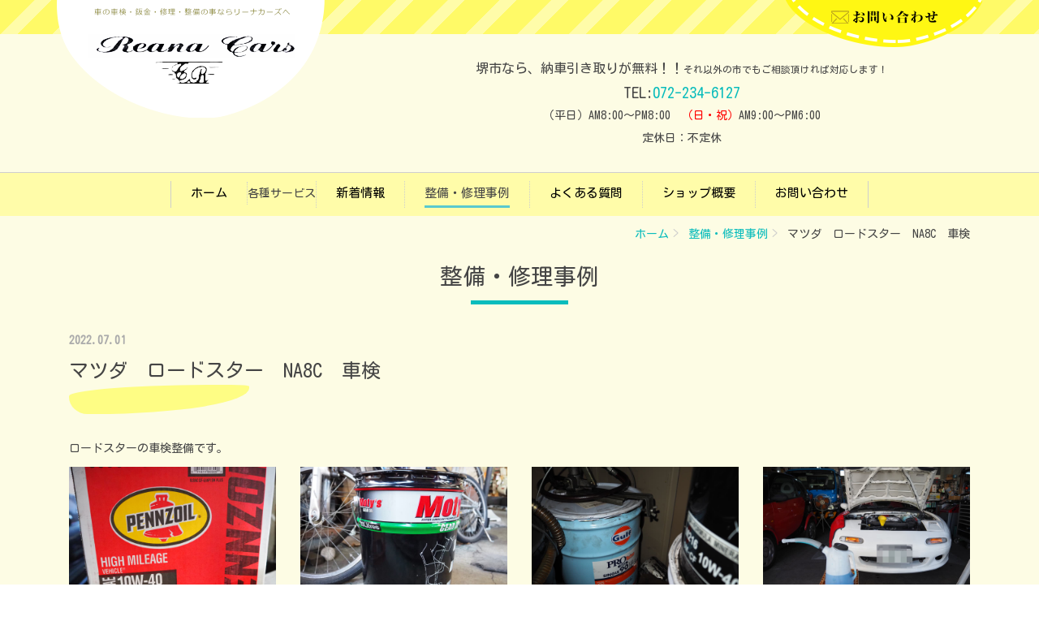

--- FILE ---
content_type: text/html; charset=UTF-8
request_url: https://www.reanacars.com/repair_case_studies/2022/07/90598/
body_size: 27317
content:
<!DOCTYPE html PUBLIC "-//W3C//DTD XHTML 1.0 Transitional//EN" "http://www.w3.org/TR/xhtml1/DTD/xhtml1-transitional.dtd">
<html xmlns="http://www.w3.org/1999/xhtml" xml:lang="ja" lang="ja">
<head><!-- Global site tag (gtag.js) - Google Analytics -->
<script async src="https://www.googletagmanager.com/gtag/js?id=UA-212218250-71"></script>
<script>
  window.dataLayer = window.dataLayer || [];
  function gtag(){dataLayer.push(arguments);}
  gtag('js', new Date());

  gtag('config', 'UA-212218250-71');
</script>
<meta name="viewport" content="width=device-width, initial-scale=1">
<meta http-equiv="Content-Type" content="text/html; charset=UTF-8" />
<meta http-equiv="Content-Script-Type" content="text/javascript" />
<meta http-equiv="Content-Style-Type" content="text/css" />
<meta http-equiv="Cache-Control" content="no-cache" />
<meta http-equiv="Pragma" content="no-cache" />
<meta name="robots" content="INDEX,FOLLOW" />
<title>マツダ　ロードスター　NA8C　車検 | 整備・修理事例 | リーナカーズ</title>
<meta name="description" content="" />
<meta name="keywords" content="" />


<!-- bootstrap CSS -->
<link rel="stylesheet" href="https://maxcdn.bootstrapcdn.com/bootstrap/3.3.6/css/bootstrap.min.css" integrity="sha384-1q8mTJOASx8j1Au+a5WDVnPi2lkFfwwEAa8hDDdjZlpLegxhjVME1fgjWPGmkzs7" crossorigin="anonymous">

<!-- bootstrap - jquery(1.9.1以上必要) -->
<script src="https://ajax.googleapis.com/ajax/libs/jquery/2.1.4/jquery.min.js"></script>
<script type="text/javascript">
$.noConflict();
</script>
<!-- bootstrap - js -->
<script src="https://maxcdn.bootstrapcdn.com/bootstrap/3.3.6/js/bootstrap.min.js" integrity="sha384-0mSbJDEHialfmuBBQP6A4Qrprq5OVfW37PRR3j5ELqxss1yVqOtnepnHVP9aJ7xS" crossorigin="anonymous"></script>

<script type="text/javascript" src="../../../../_administrator/css/default/js/contents.js"></script>
<link type="text/css" rel="stylesheet" href="../../../../_templates/custom_page/css/style.css" />
<link type="text/css" rel="stylesheet" href="../../../../_administrator/css/default/contents_parts_2017.css" />
<link href="../../../../_administrator/css/lightbox.css" rel="stylesheet" type="text/css" media="screen" />
<script type="text/javascript" src="../../../../_administrator/js/slibs.js"></script>
<script type="text/javascript" src="https://design.secure-cms.net/host/script/script5.js"></script>
<script type="text/javascript">jQuery.noConflict();</script>
<script type="text/javascript" src="../../../../_administrator/js/common.js"></script>
<link href="../../../../_administrator/css/lightbox_2.css" rel="stylesheet" type="text/css" media="screen" />
<meta http-equiv="Content-Security-Policy" content="upgrade-insecure-requests">
<link href="../../../../_administrator/css/default/alert.css" rel="stylesheet" type="text/css" />
<link href="../../../../_administrator/css/index.php?from=login" rel="stylesheet" type="text/css" />
<script type="text/javascript" defer="defer" async="async" src="../../../../_administrator/js/llibs.js"></script>
<link href="../../../../_templates/_modules/blog/css/blog-entry.css" rel="stylesheet" type="text/css" />
<link href="../../../../_templates/_modules/blog/css/blog.css" rel="stylesheet" type="text/css" />
<link rel="alternate" type="application/rss+xml" title="整備・修理事例 RSS 1.0" href="../../../../repair_case_studies/feed/rss10/" />

<script>get_cookie_banner_settings();</script>
<style>
a[href*="tel:"]{
    pointer-events:none!important;
    display:inline-block;
}
@media only screen and (max-width:767px){
    a[href*="tel:"]{
        pointer-events:initial!important;
        display:inline-block;
    }
}
</style>
<meta name="format-detection" content="telephone=no"><link href="/index.php?a=webfont" rel="stylesheet" type="text/css" />
</head>
<body id="bootstrap_template" class="column1">
<div id="wrapper">

<!-- ************************************************** id="header"  ************************************************** -->
    <div id="header">
        <div class="container_fluid  ">
        <div class="freeParts">
    <div class="box">
        <div class="boxTop">
            <div class="boxBottom">
                <div><style type="text/css">
/*-----基本スタイリング----------*/
:root {
--contents_max_width: 1140px;
--contents_small_width: 280px;
--photo_max_width:1280px;
--photo_min_width:280px;
}
.clearfix:after {/*デフォで用意されているクリアフィックスが謎なため修正として*/
  content:"" !important;
  height:0px !important;
  visibility: initial;
}
@media screen and (max-width:767px) {
 #wrapper {
   overflow-x: hidden;
 }
}
.d_b {display: block;}
.d_ib {display: inline-block;}
.tac {text-align: center;}
.min_220px {min-width:220px;}
.max_260px {max-width:260px;}
.mt_0 {margin-top:0 !important;}
.mb_0 { margin-bottom:0 !important;}
.pad_1em {padding:1em !important;}
.lr_auto {display:block; margin-left:auto !important; margin-right:auto !important;}
.width_75per {width:75% !important;}
.width_fit {width:fit-content;}
.width_100vw {
  width:100vw !important;
  max-width:100vw !important;
  margin-left: calc(-50vw + 50%) !important;
  margin-right: calc(-50vw + 50%) !important;
}
.main_color {background-color:var(--main_color,#fff713) !important;}
.main_light_color {background-color:var(--main_light_color,#fffa67) !important;}
.bg_color {background-color:var(--bg_color,#fdfce4) !important;}
.bg_dark_color {background-color:var(--bg_dark_color,#fffca9) !important;}

.flex_around {
  display:flex;
  -webkit-box-orient:horizontal;
  -webkit-box-direction:normal;
  justify-content:space-around;
}
.flex_center_center {
  position: relative;
  display:-webkit-box;
  display:-ms-flexbox;
  display:flex;
  -webkit-box-orient:horizontal;
  -webkit-box-direction:normal;
  -ms-flex-flow:row wrap;
  flex-flow:row wrap;
  -webkit-box-pack: center;
  -ms-flex-pack: center;
  justify-content: center;
  -webkit-box-align: center;
  -ms-flex-align: center;
  align-items: center;
}
.flex_1_1_20 {-webkit-box-flex:1; -ms-flex:1 1 20%; flex:1 1 20%;}
.flex_0_1_30 {-webkit-box-flex:0; -ms-flex:0 1 30%; flex:0 1 30%;}
.flex_1_1_30 {-webkit-box-flex:1; -ms-flex:1 1 30%; flex:1 1 30%;}
.flex_1_1_40 {-webkit-box-flex:1; -ms-flex:1 1 40%; flex:1 1 40%;}
.flex_1_1_50 {-webkit-box-flex:1; -ms-flex:1 1 50%; flex:1 1 50%;}
.flex_1_1_60 {-webkit-box-flex:1; -ms-flex:1 1 60%; flex:1 1 60%;}
.flex_1_1_70 {-webkit-box-flex:1; -ms-flex:1 1 70%; flex:1 1 70%;}

@media screen and (max-width:500px) {
 .flex_0_1_30 {
  flex:1 1 30%;
  }
}

.row-reverse {flex-direction: row-reverse;}

.grid_200px_1fr {
  display: grid !important;
  grid-template-columns: repeat(auto-fit,minmax(200px,1fr));
}

.gap_1em {gap:1em 1.5em;}
.gap_2per {gap:2em 2%;}
.gap_3per {gap:3em 3%;}


.min_width_200px {min-width:200px !important;}
.min_width_220px {min-width:220px !important;}
.min_width_250px {min-width:250px !important;}
.min_width_280px {min-width:280px !important;}
.min_width_350px {min-width:350px !important;}

.max_width_600px {max-width:600px !important;}
.max_width_1140px {max-width:1140px !important;}

@media screen and (max-width:500px) {
.min_width_280px,
.min_width_350px {min-width:250px !important;}
.min_2colum{
  grid-template-columns: repeat(auto-fit,minmax(150px,1fr));
}
}

@media screen and (max-width:400px) {
  .min_2colum{
    grid-template-columns: repeat(auto-fit,minmax(120px,1fr));
  }
}
/*-------------------------------------------------------------------*/
</style> <style type="text/css">
body #header {
 margin-top:0;
 margin-bottom:0;
}
body [class*="parts_img"] > *::after {
  content:none;
}
#container {
  max-width:var(--contents_max_width);
  margin-left:auto;
  margin-right:auto;
}
body h2::after {
  width:20%;
  min-width:120px;
  height:1.5em;
  margin-top:5px;
  border-radius:120% 15%/20px 3px 45px 30px;
  opacity:0.5;
  mix-blend-mode: hard-light;
}
.stripe {position: relative;}
.stripe::before {
  position: absolute;
  top:0;
  content:"";
  display: block;
  width:100vw;
  height:3em;
  background-image:repeating-linear-gradient(135deg,#fffa67 0px,#fffa67 30px,#fffca9 30.5px,#fffca9 45px);
  background-image:repeating-linear-gradient(135deg,var(--main_light_color,#fffa67) 0px,var(--main_light_color,#fffa67) 30px,var(--bg_dark_color,#fffca9) 30.5px,var(--bg_dark_color,#fffca9) 45px);
}
.header_caption {
 position:relative;
 z-index:3;
 margin-bottom:0;
 padding:2em 0 2em 35%;
 text-align:center;

}
.business_hours {
 background-color:var(--bg_color,#fdfce4);
}
.business_hours > * {
 width: fit-content;
 margin-left: auto;
}
/*
#header .navbar-nav li a[href*="contact"] {
 display:none;
}
@media screen and (max-width:767px) {
 #header .navbar-nav li a[href*="contact"] {
  display:block;
 }
}
*/
#header li .navbar-nav {
  display: none;
  position: absolute;
  z-index:2;
  text-align: left;
  top:1em;
  right: -2em;
  background-color: var(--bg_dark_color);
}
.menu-level-0:hover > ul.navbar-nav,
ul.navbar-nav:hover {
  display: block !important;
}
@media screen and (max-width:767px) {
 #header li .navbar-nav {
   display: block;
   position: static;
 }
}
.header_logo {
 display:flex;
 justify-content:space-between;
 position: relative;
 z-index:3;
 height: 3em;
}

@media screen and (max-width:550px){
.header_logo {
  justify-content: center;
  height: auto;
  background-color: var(--bg_color);
}
.header_logo .contact_btn {
  display: none;
 }
 .header_caption {
 margin-bottom:0;
 padding:2em 0;
 text-align:center;
}
}

.img_h1::after {
 content:none;
}
.no_1_mark {
  position: absolute;
  z-index:2;
  bottom: calc((0.5vmin + 0.5vmax) * -10);
  left: 3%;
  width: 30% !important;
  max-width: 260px;
}
@media screen and (max-width:767px) {
  .no_1_mark {display: none;}
}
[class*="service_page_btn"] {
  position: relative;
  display: inline-block;
  width:fit-content;
  max-width:260px;
}
[class*="service_page_btn"]::before {
  content:"";
  position: absolute;
  top:0;
  right:0;
  bottom:0;
  left:0;
  background-size:cover;
  background-repeat: no-repeat;
}
.service_page_btn--shaken::before {background-image:url(/images/my_photo/webpage_parts/service_01_shaken_off.png);}
.service_page_btn--maintenance::before {background-image:url(/images/my_photo/webpage_parts/service_02_maintenance_off.png);}
.service_page_btn--bankin::before {background-image:url(/images/my_photo/webpage_parts/service_03_bankin_off.png);}

[class*="service_page_btn"]:hover::before {
  content:none;
}
body #bottom {
 position:relative;
 width:100vw;
 max-width:100vw;
 margin-left:calc(-50vw + 50%);
 margin-right:calc(-50vw + 50%);
}

#wrapper > :not([id*="map"])::before,
#wrapper > :not([id*="map"])::after {
 background-color: var(--bg_color);
}
#wrapper .topicsDigest {
 position: relative;
 width:100vw;
 margin-left:calc(-50vw + 50%);
 margin-right:calc(-50vw + 50%);
 padding:2em;
 background-color:var(--main_color);
}
#wrapper .topicsDigest::before {
 content:"";
 display: block;
 position:absolute;
 top:0;
 left:0;
 width:100vw;
 margin-left:calc(-50vw + 50%);
 margin-right:calc(-50vw + 50%);
 height:0.5em !important;
 background-image:repeating-linear-gradient(135deg,var(--main_color,#fffa67) 0px,var(--main_light_color,#fffa67) 22px,#fff 22px,#fff 30px);
}
#bottom::after {bottom:0;}
#bottom > :not([id*="map"]),
#googlemap-comment > * {
 width:85%;
 max-width:1140px;
 max-width:var(--contents_max_width,1140px);
 margin-left:auto;
 margin-right:auto;
}
#wrapper .topicsDigest .box {
  position:relative;
  max-width:var(--contents_max_width);
  margin-left:auto;
  margin-right:auto;
  padding:2em;
}
#wrapper .topicsDigest .box::before,
#wrapper .topicsDigest .box::after {
 content: "";
 position: absolute;
 /*z-index: -1;*/
 display: block;
 top: 0;
 right:0;
 bottom:0;
 left: 0;
 background-color: var(--bg_color);
 border-radius:100% 10%/50px 30px 90px 150px;
}
#wrapper .topicsDigest .box::before {transform: rotateZ(1deg);}
#wrapper .topicsDigest .box::after {transform: rotateZ(-1deg);}

#wrapper .topicsDigest .boxTop {
  position:relative;
  z-index:2;
}


#opt {
 background-repeat: repeat;
 background-image:url(/images/my_photo/webpage_parts/bg_footer.jpg);
}
body #container {width:100%;}
#footer .container {
  max-width:1140px;
  margin-left: auto;
  margin-right: auto;
}
body .businessCalendar {
 margin-top:2em;
}
/*-------------------------------*/
</style><style type="text/css">
/*--装飾パーツなど--*/

.freehand_object,
.circle_object {
 position: relative;
 z-index:3;
 padding:2em;
}
.freehand_object::before,
.freehand_object::after,
.circle_object::before,
.circle_object::after {
 content: "";
 position: absolute;
 z-index: -1;
 display: block;
 top: 0;
 right:0;
 bottom:0;
 left: 0;
 background-color: var(--main_color);
 border-radius:100% 10%/50px 30px 90px 150px;
}
.freehand_object::before {transform: rotateZ(1deg);}
.freehand_object::after {transform: rotateZ(-1deg);}
.circle_object::before {border-radius:70% 55% 60% 65%/35% 45% 35% 40%;}
.circle_object::after {
  border-radius:40% 75% 80% 70%/59% 75% 53% 45%;
  transform: rotate(170deg);
}
.circle_object h2::after,
.circle_object h3::after,
.circle_object h4::after {
 content:none;
}

.arrow_mark {
  position: relative;
  margin-bottom:3em;
}
.arrow_mark::after {
  content:"→";
  position:absolute;
  top:0;
  color:#fff;
  width:4em;
  margin-left:0.5em;
  padding:1em;
  font-weight:bold;
  border-radius:70px 60% 75px 110%/85% 60px 100% 40px;
  background-color:var(--anc_color);
}
.triangle::before {
  content:"";
  display:inline-block;
  margin-left:auto;
  margin-right:auto;
  top:0;
  right:3em;
  bottom:0;
  left: 3em;
  width: 280px;
  border-top: 6em solid #ec900d;
  border-right: 10em solid transparent;
  border-left: 10em solid transparent;
  position: sticky;
}
.kome_marker > li::marker  {
  content:"※ ";
}
</style> <style type="text/css">
.liftup_768px {
  transform: translateY(7%);
}
@media screen and (min-width:768px) {
  .liftup_768px {
  transform: translateY(-7%);
  }
}
</style></div>
<div class=" stripe width_100vw bg_color">
<div class="max_width_1140px lr_auto">
<div class="header_logo">
<p class="logo"><a href="../../../../"><img src="../../../../images/my_photo/webpage_parts/logo.png" width="330" height="145" alt="リーナカーズのロゴ" /></a></p>
<p class="contact_btn"><a href="../../../../contact"><img src="../../../../images/my_photo/webpage_parts/contact_head.png" width="242" height="58" alt="お問い合わせはこちら" /></a></p>
</div>
<p class="header_caption"><span style="font-size: medium;">堺市なら、納車引き取りが無料！！</span><span style="font-size: smaller;"><span style="display: inline-block;">それ以外の市でもご相談頂ければ対応します！</span></span><br />
<font size="4">TEL:<a href="tel:072-234-6127" onclick="gtag('event', 'tap', {'event_category': 'toptel','event_label': 'tel','nonInteraction':' 1'});">072-234-6127</a></font><br />
（平日）AM8:00～PM8:00<span style="display:inline-block;">&emsp;<span style="display:inline-block;"><span style="color: rgb(255, 0, 0);">（日・祝）</span>AM9:00～PM6:</span><span style="display: inline-block;">00</span></span><br />
定休日：不定休</p>
<!--
<div class="right fontSize"><script type="text/javascript">
var orgFs = $(document.body).getStyle('font-size');
var xFs = get_cookie('cmsFontSize');
if( xFs=='NaN'||xFs=='') xFs=orgFs ;
var unitFs = '%';
if(orgFs.match('px') ) unitFs = 'px';
xFs = xFs.replace("px","")-0;
if(xFs==NaN) xFs = 100;
orgFs = orgFs.replace("px","")-0;
if(orgFs==NaN) orgFs = 100;
function lager(){ xFs *= 1.2; document.body.style.fontSize=xFs+unitFs;set_cookie('cmsFontSize',xFs); }
function smaller(){ xFs /= 1.2; document.body.style.fontSize=xFs+unitFs;set_cookie('cmsFontSize',xFs); }
function reset(){ xFs = orgFs; document.body.style.fontSize=xFs+unitFs;set_cookie('cmsFontSize',xFs); }
Event.observe(window,'load',function(){ document.body.style.fontSize=xFs+unitFs; });
</script>
<ul>
    <li class="small" onclick="smaller()">小</li>
    <li class="middle" onclick="reset()">中</li>
    <li class="large" onclick="lager()">大</li>
</ul>
</div>
--></div>
<!--max_width--></div>            </div>
        </div>
    </div>
</div>
<nav class="navbar navbar-default navigation-main">
<div class="navbar-header">
<button type="button" class="navbar-toggle collapsed" data-toggle="collapse" data-target="#hearderNav10" aria-expanded="false">
<span class="icon-bar"></span>
<span class="icon-bar"></span>
<span class="icon-bar"></span>
</button>
</div>
<div class="collapse navbar-collapse" id="hearderNav10">

<ul class="nav navbar-nav"><li class="menu-level-0"><a class="menu  " href="../../../../" target="_self">ホーム</a></li><li class="menu-level-0"><div class="menu  ">各種サービス</div><ul class="nav navbar-nav"><li class="menu-level-1"><a class="menu  " href="../../../../shaken/" target="_self">車検メニュー</a></li><li class="menu-level-1"><a class="menu  " href="../../../../maintenance/" target="_self">整備メニュー</a></li><li class="menu-level-0"><a class="menu  " href="../../../../bankin/" target="_self">鈑金・塗装</a></li></ul></li><li class="menu-level-0"><a class="menu  " href="../../../../topics/" target="_self">新着情報</a></li><li class="menu-level-0"><a class="menu   menu-selected" href="../../../../repair_case_studies/" target="_self">整備・修理事例</a></li><li class="menu-level-0"><a class="menu  " href="../../../../question/" target="_self">よくある質問</a></li><li class="menu-level-0"><a class="menu  " href="../../../../company/" target="_self">ショップ概要</a></li><li class="menu-level-0"><a class="menu  " href="../../../../contact/" target="_self">お問い合わせ</a></li></ul>
</div><!-- /.navbar-collapse -->
</nav>
        </div>
    </div>
<!-- ************************************************** // id="header" ************************************************** -->

<!-- id="topicpath" -->
<div id="topicpath" class="container">
<ol class="breadcrumb"><li id="topicpathFirst"><a href="../../../../">ホーム</a></li><li><a href="../../../../repair_case_studies/">整備・修理事例</a></li><li>マツダ　ロードスター　NA8C　車検</li></ol></div>
<!-- // id="topicpath" -->


<!-- ************************************************** id="container" ************************************************** -->
<div id="container" class="container">

<!-- ************************************************** id="contents" ************************************************** -->
<div id="contents">

<div id="upper" class="clearfix  ">
</div>

<div id="main" class="clearfix  ">

<div class="box blogIndividual">
<h1>整備・修理事例</h1>
    <div class="blogIndividualBox">
        <!-- エントリー詳細 -->
        <div class="blogEntry">
            <p class="topicDate">
                
                2022.07.01                        </p>
            <h2>マツダ　ロードスター　NA8C　車検</h2>
            <div class="blogEntryBody"><div>
<p>ロードスターの車検整備です。</p>
</div>
<div class=" box cparts-var04-type08c lay-row" col-flex="1-4">
<div class="cparts-body-block lay-col12-xs-12  lay-col12-md-3 lay-col12-lg-3">
<div class="cparts-img-block"><img alt="" src="../../../../images/blog/2022/6/28/P6280948.jpg" /></div>
<div class="cparts-txt-block">
<p>エンジンオイルは年式の古い車両</p>
<p>オイル漏れのある車両にオススメの</p>
<p>アメリカ本国物　</p>
<p>ペンゾイル　ハイマイレージ　10W40</p>
</div>
</div>
<div class="cparts-body-block lay-col12-xs-12  lay-col12-md-3 lay-col12-lg-3">
<div class="cparts-img-block"><img alt="" src="../../../../images/blog/2022/6/28/P6280946.jpg" /></div>
<div class="cparts-txt-block">
<p>ミッションオイルは</p>
<p>シフトフィールよりも</p>
<p>保護を優先した</p>
<p>Moty's&nbsp; M502 75W90</p>
</div>
</div>
<div class="cparts-body-block lay-col12-xs-12  lay-col12-md-3 lay-col12-lg-3">
<div class="cparts-img-block"><img alt="" src="../../../../images/blog/2022/6/28/P6280947.jpg" /></div>
<div class="cparts-txt-block">
<p>デフオイルはLSD無し街乗りだけなら</p>
<p>コスパのいい</p>
<p>ガルフ　プロテクノギヤー　90</p>
</div>
</div>
<div class="cparts-body-block lay-col12-xs-12  lay-col12-md-3 lay-col12-lg-3">
<div class="cparts-img-block"><img alt="" src="../../../../images/blog/2022/6/29/P6290953-1.jpg" /></div>
<div class="cparts-txt-block">
<p>クーラントは少しでも冷える</p>
<p>暖気運転が少しでも短くできる</p>
<p>ニューテック　ZZ-91R</p>
</div>
</div>
</div>
<div col-flex="1-3">
<div class="box clearfix lay-row">
<div class="parts_img_type14_box_01 lay-col12-xs-12  lay-col12-md-4 lay-col12-lg-4"><img alt="" src="../../../../images/blog/2022/6/28/P6280944.jpg" width="215" /></div>
<div class="parts_img_type14_box_02 lay-col12-xs-12  lay-col12-md-4 lay-col12-lg-4"><img alt="" src="../../../../images/blog/2022/6/28/P6280945.jpg" width="215" /></div>
<div class="parts_img_type14_box_03 lay-col12-xs-12  lay-col12-md-4 lay-col12-lg-4">
<div>
<p>ブレーキ、クラッチフルード交換です。</p>
<p>ほとんど乗ってない車両でも意外と変色しています。</p>
<p></p>
</div>
</div>
</div>
</div></div>
                                                <div class="entryCategory">
                <ul class="clearfix">
                <li title="車検"><a href="../../../../repair_case_studies/category/29818/">車検</a></li>                </ul>
            </div>            <div class="entryFooter">
                <ul class="clearfix">
                <li class="entryAuthor">by <span>中田　慎也</span></li>
                <li class="entryCreated">09:45</li>
                                                </ul>
            </div>
        </div>
        <!-- // エントリー詳細 -->
        
        <!-- 関連記事 -->
                                    <div>
                    
                </div>
                        
        <!-- // 関連記事 -->

        <!-- トラックバック -->
                <!-- // トラックバック -->

        <!-- コメント -->
                <!-- // コメント -->
    
        <!-- コメントフォーム -->
                <div class="pageLink">
            <ul class="clearfix">
            <li class="prevBu"><a href="../../../../repair_case_studies/2022/06/90596/">&laquo;&nbsp;<span class="linkTxt">ダイハツ　タント　L375S　タイヤ交換</span></a></li>            <li class="mainBu"><a href="../../../../repair_case_studies/">main</a></li>
            <li class="nextBu"><a href="../../../../repair_case_studies/2022/07/90600/"><span class="linkTxt">ホンダ　フリード　GB3　タイヤ　交換</span>&nbsp;&raquo;</a></li>            </ul>
        </div>
        <!-- // コメントフォーム -->
        
    </div>
    
</div></div>

<div id="bottom" class="clearfix  ">
</div>

</div>
<!-- ************************************************** // id="contents" ************************************************** -->

<!-- ************************************************** id="side"  ************************************************** -->
<!-- ************************************************** // id="side" ************************************************** -->
</div><!-- //id="container" -->

<!-- ************************************************** // id="container" ************************************************** -->

<!-- ************************************************** id="opt" ************************************************** -->
<div id="opt" class="clearfix">
<div class="container">
<div class="row">
<div class="col-sm-4 col-xs-12">

<div id="opt1">
<!--MODULE:business-calendar-->
<div id="business_calendar_script"></div>
<script type="text/javascript">
jQuery(function(){
    jQuery('#business_calendar_script').load('/index.php?a=business_calendar/get_calendar/OPT1/');
});
</script>
<!--/MODULE:business-calendar-->
</div>

</div>
<div class="col-sm-4 col-xs-12">

<div id="opt2">
</div>

</div>
<div class="col-sm-4 col-xs-12">

<div id="opt3">
</div>
</div>
</div>
</div>
</div>
<!-- ************************************************** // id="opt" ************************************************** -->

    <div class="pageTop clearfix">
        <div class="container">
            <a href="#header"><img src="../../../../images/my_photo/webpage_parts/backtop.png" alt="ページトップへ" /></a>
        </div>
    </div>

<!-- ************************************************** id="footer" ************************************************** -->
<div id="footer" class="clearfix">
<div class="container  ">
<div class="freeParts">
    <div class="box">
        <div class="boxTop">
            <div class="boxBottom">
                <div>
<div class="footer_company_info">
<div>
<h3>リーナカーズ</h3>
<p>〒599-8233<br />
大阪府堺市中区大野芝町134-4<br />
TEL.<a href="tel:072-234-6127" onclick="gtag('event', 'tap', {'event_category': 'footertel','event_label': 'tel','nonInteraction':' 1'});">072-234-6127</a>／FAX.072-237-6006</p>
</div>
</div>
</div>            </div>
        </div>
    </div>
</div>







<div class="naviBox footerNavi">
    <div class="box">
        <div class="boxTop">
            <div class="boxBottom navigation-footer">
                <ul class="clearfix"><!--
                    --><li>
                    <a class="menu" href="../../../../" target="_self">ホーム</a></li><li>
                    <a class="menu" href="../../../../question/" target="_self">よくある質問</a></li><li>
                    <a class="menu" href="../../../../company/" target="_self">ショップ概要</a></li><li>
                    <a class="menu" href="../../../../contact/" target="_self">お問い合わせ</a></li><li>
                    <a class="menu" href="../../../../policy/" target="_self">プライバシーポリシー</a></li><!--
                --></ul>
            </div>
        </div>
    </div>
</div></div>

<address>
<div class="container"><span>Copyright (C) リーナカーズ All Rights Reserved.</span></div>
</address>

</div>
<!-- ************************************************** // id="footer" ************************************************** -->

</div><!-- // id="wrapper" -->
<div id="published" style="display:none">&nbsp;</div></body>
</html>

--- FILE ---
content_type: text/html; charset=UTF-8
request_url: https://www.reanacars.com/index.php?a=free_page/get_cookie_policy_setting/
body_size: 777
content:
[{"site_path":"","cms_rev_no":"-1","site_title":"\u30ea\u30fc\u30ca\u30ab\u30fc\u30ba","description":"","keyword":"","site_mail":"info@reanacars.com","copyright":"Copyright (C) \u30ea\u30fc\u30ca\u30ab\u30fc\u30ba All Rights Reserved.","cms_language":"ja","cookie_consent_popup_flag":"0","cookie_consent_message":"","site_close_image":"","site_close_message":"","site_auto_backup":"0","site_auto_backup_limit":"4","tellink":"0","site_jquery_ver":"","site_jqueryui_ver":"","site_bootstrap_ver":"","site_jquery_autoloading":"1","_path":"","rev_no":"-1","_title":"\u30ea\u30fc\u30ca\u30ab\u30fc\u30ba","ription":"","ord":"","_mail":"info@reanacars.com","right":"Copyright (C) \u30ea\u30fc\u30ca\u30ab\u30fc\u30ba All Rights Reserved.","language":"ja","ie_consent_popup_flag":"0","ie_consent_message":"","_close_image":"","_close_message":"","_auto_backup":"0","_auto_backup_limit":"4","ink":"0","_jquery_ver":"","_jqueryui_ver":"","_bootstrap_ver":"","_jquery_autoloading":"1"}]

--- FILE ---
content_type: text/css
request_url: https://www.reanacars.com/_templates/custom_page/css/contents_parts.css
body_size: 21366
content:
@charset "utf-8";





/* ---------------------------------------------------------------------------------------- 

	ヘッダーパーツ

---------------------------------------------------------------------------------------- */
#header .container_fluid .freeParts:first-child {
	width: 1140px;
	margin: 0 auto;
}

#logo {
	font-size: 220%;
	margin-bottom: 10px;
}
#logo a {
	font-weight: bold;
	color: #000;
}
#siteDesc {
	font-size: 90%;
	margin-bottom: 10px;
}

/* 小中大ボタン */
.fontSize ul li{
	display: inline-block;
	padding:5px 7px;
	min-width:20px;
	min-height:20px;
	border:1px solid #ccc;	
	text-align:center;
	font-size:12px;
	background:#fff;
	cursor: pointer;
}
.right .fontSize {
    margin-right: 15px;
}

@media (max-width: 1139px) {
	#header .container_fluid .freeParts:first-child {
		width: 100%;
	}
}


/* ---------------------------------------------------------------------------------------- 

	ページの先頭へ戻る

---------------------------------------------------------------------------------------- */
.parts_other_bupageTopBox a{
	/* form-control */
}

/* ---------------------------------------------------------------------------------------- 

	ページを印刷

---------------------------------------------------------------------------------------- */

.parts_other_buPrintBox a {
	/* form-control */
}

/* ---------------------------------------------------------------------------------------- 

	よくある質問

---------------------------------------------------------------------------------------- */

.qaList {
	margin: 0 0 15px;
}
.qaList dl dt {
	padding: 10px 0 10px 45px;
	font-weight: bold;
	border-bottom: 1px dotted #CCCCCC;
	background: url(../images/parts/faq_q.png) no-repeat 5px;
}

.qaList dl dd {
	padding: 10px 0 10px 45px;
	background: url(../images/parts/faq_a.png) no-repeat 5px;
}



/* ---------------------------------------------------------------------------------------- 

	リンクと説明

---------------------------------------------------------------------------------------- */

.explanList {
	margin-top: 15px;	
	margin-bottom: 15px;	
	padding: 14px;
	border: 1px solid #dad7d1;
	line-height: 1.5;
}
.explanList dl{
	margin-bottom:0;
}
.explanList dl dt {
	padding-bottom:10px;
	border-bottom: 1px dotted #CCCCCC;
}
.explanList dl dd {
	padding-top: 10px;
}


/* ---------------------------------------------------------------------------------------- 

	リンク

---------------------------------------------------------------------------------------- */

.parts_img_type08_box p a,
.parts_img_type09_box_01 p a,
.parts_img_type09_box_02 p a,
.parts_img_type09_box_03 p a,
.parts_img_type10_box_01 p a,
.parts_img_type10_box_02 p a,
.parts_img_type10_box_03 p a,
.parts_img_type10_box_04 p a {
}


/* ---------------------------------------------------------------------------------------- 

	線

---------------------------------------------------------------------------------------- */

.parts_text_type02,
.parts_text_type04,
.parts_text_type06,
.parts_text_type08 {
	margin: 0 0 15px;
	border: 1px solid #ccc;
}

#opt .parts_text_type02,
#opt .parts_text_type04,
#opt .parts_text_type06,
#opt .parts_text_type08 {
	background-color: #FFFFFF;
}


/* ---------------------------------------------------------------------------------------- 

	スライダー

---------------------------------------------------------------------------------------- */
.container_skitter{
	/* レスポンシブ非対応 */
}


/* ---------------------------------------------------------------------------------------- 

	コンテンツパーツ共通

---------------------------------------------------------------------------------------- */

/* --------------------------------
 * サイズ
 * ------------------------------*/

.parts_h_type07_box,
.parts_h_type08_box,
.parts_h_type09_box,
.parts_h_type10_box,
.parts_h_type11_box,
.parts_h_type12_box,
.parts_h_type13_box,
.parts_h_type14_box,
.parts_img_type03_box ,
.parts_img_type04_box ,
.parts_img_type05_box ,
.parts_img_type08_box ,
.parts_img_type11_box,
.parts_img_type20_box {
	width: 50%;
}

/* 画像 */
.parts_h_type07_box div img,
.parts_h_type08_box .parts_h_type08_imgBox img,
.parts_h_type09_box.left div img,
.parts_h_type10_box.right div img,
.parts_h_type11_box.right div img,
.parts_h_type12_box.left div img,
.parts_h_type14_box img,
.parts_h_type15_box_01 img,
.parts_h_type15_box_02 img,
.parts_h_type15_box_03 img,
.parts_img_type03_box.left img,
.parts_img_type04_box.right img,
.parts_img_type05_box img,
.parts_img_type06_box_01 img,
.parts_img_type06_box_02 img,
.parts_img_type06_box_03 img,
.parts_img_type07_box_01 img,
.parts_img_type07_box_02 img,
.parts_img_type07_box_03 img,
.parts_img_type07_box_04 img,
.parts_img_type08_box img,
.parts_img_type09_box_01 .parts_img_type09_img img,
.parts_img_type09_box_02 .parts_img_type09_img img,
.parts_img_type09_box_03 .parts_img_type09_img img,
.parts_img_type10_box_01 .parts_img_type10_img img,
.parts_img_type10_box_02 .parts_img_type10_img img,
.parts_img_type10_box_03 .parts_img_type10_img img,
.parts_img_type10_box_04 .parts_img_type10_img img,
.parts_img_type11_box .parts_img_type11_img img,
.parts_img_type12_box_01 .parts_img_type12_img img,
.parts_img_type12_box_02 .parts_img_type12_img img,
.parts_img_type12_box_03 .parts_img_type12_img img,
.parts_img_type13_box_01 .parts_img_type13_img img,
.parts_img_type13_box_02 .parts_img_type13_img img,
.parts_img_type13_box_03 .parts_img_type13_img img,
.parts_img_type13_box_04 .parts_img_type13_img img,
.parts_img_type14_box_01 img,
.parts_img_type14_box_02 img,
.parts_img_type15_box_01 img,
.parts_img_type15_box_03 img,
.parts_img_type16_box_02 img,
.parts_img_type16_box_03 img,
.parts_img_type17_box_01 img,
.parts_img_type17_box_03 img,
.parts_img_type18_box_02 img,
.parts_img_type18_box_04 img,
.parts_img_type20_box .parts_img_type20_imgBox img ,
.parts_img_type21_box_01 .parts_img_type21_imgBox img ,
.parts_img_type21_box_02 .parts_img_type21_imgBox img ,
.parts_img_type21_box_03 .parts_img_type21_imgBox img ,
.parts_img_type22_imgBox img ,
.parts_img_type23_imgBox img ,
.parts_img_type24_box_01 img ,
.parts_img_type24_box_02 img ,
.parts_img_type24_box_03 img ,
.parts_img_type24_box_04 img ,
.parts_img_type24_box_05 img ,
.parts_img_type25_box_01 img ,
.parts_img_type25_box_02 img ,
.parts_img_type25_box_03 img ,
.parts_img_type25_box_04 img ,
.parts_img_type25_box_05 img ,
.parts_img_type25_box_06 img {
	width: 100%;
	display: inline-block;
}


.parts_img_type06_box_01,
.parts_img_type06_box_02,
.parts_img_type06_box_03,
.parts_h_type15_box_01,
.parts_h_type15_box_02,
.parts_h_type15_box_03{
	width: 33.3333%;
}

.parts_img_type07_box_01,
.parts_img_type07_box_02,
.parts_img_type07_box_03,
.parts_img_type07_box_04 {
	width: 25%;
}




/* 見出し系 - 左）見出しと画像　右)テキスト */
.parts_img_type09_box_01,
.parts_img_type09_box_02,
.parts_img_type09_box_03 {
	width: 33.3333%;
}


.parts_img_type10_box_01,
.parts_img_type10_box_02,
.parts_img_type10_box_03,
.parts_img_type10_box_04 {
	width: 25%;
}

.parts_img_type12_box_01,
.parts_img_type12_box_02,
.parts_img_type12_box_03 {
	width: 33.3333%;
}

/* 画像とテキストの4セット */
.parts_img_type13_box_01,
.parts_img_type13_box_02,
.parts_img_type13_box_03,
.parts_img_type13_box_04 {
	width: 25%;
}

/* 左）画像　中）画像　右)テキスト */
.parts_img_type14_box_01,
.parts_img_type14_box_02,
.parts_img_type14_box_03 {
	width: 33.3333%;
}

/* 画像系 - 左）画像　中）テキスト　右)画像 */
.parts_img_type15_box_01,
.parts_img_type15_box_02,
.parts_img_type15_box_03 {
	width: 33.3333%;
}

.parts_img_type16_box_01,
.parts_img_type16_box_02,
.parts_img_type16_box_03 {
	width: 33.3333%;
}

/* 画像系 - 左）テキスト　中左）画像　中右）テキスト　右）画像 */
.parts_img_type17_box_01,
.parts_img_type17_box_02,
.parts_img_type17_box_03,
.parts_img_type17_box_04 {
	width: 25%;
}

.parts_img_type18_box_01,
.parts_img_type18_box_02,
.parts_img_type18_box_03,
.parts_img_type18_box_04 {
	width: 25%;
}

.parts_img_type19_box {
	width: 100%;}

.parts_img_type19_box img {
	width: 100%;
}

/* 左）画像　右）テキストの2セット */
.parts_img_type20_box .left,
.parts_img_type20_box .right{
	width: 50%;
}
/* 左）画像　右）テキストの2セット */
.parts_img_type21_box_01,
.parts_img_type21_box_02,
.parts_img_type21_box_03 {
	width: 33.3333%;
}
.parts_img_type21_box_01 .left,
.parts_img_type21_box_01 .right,
.parts_img_type21_box_02 .left,
.parts_img_type21_box_02 .right,
.parts_img_type21_box_03 .left,
.parts_img_type21_box_03 .right{
	width: 50%;
}

/* 画像(右・キャプション付)とテキスト【3】 */
.parts_img_type22_box,
.parts_img_type22_imgBox{
	width: 50%;
}

/* 画像(左・キャプション付)とテキスト【3】 */
.parts_img_type23_box,
.parts_img_type23_imgBox{
	width: 50%;
}

/* 画像5列 */
.parts_img_type24_box_01,
.parts_img_type24_box_02,
.parts_img_type24_box_03,
.parts_img_type24_box_04,
.parts_img_type24_box_05{
	width: 20%;
}

/* 画像6列 */
.parts_img_type25_box_01,
.parts_img_type25_box_02,
.parts_img_type25_box_03,
.parts_img_type25_box_04,
.parts_img_type25_box_05,
.parts_img_type25_box_06{
	width: 16.666%;
}


.parts_tabel_type07_tableBox {
	width: 75%;
}

.parts_tabel_type07_textBox {
    width: 25%;
}

.parts_tabel_type08_tableBox {
	width: 75%;
}

.parts_tabel_type08_textBox {
    width: 25%;
}

.parts_tabel_type09_tableBox {
	width: 75%;
}

.parts_tabel_type09_imgBox {
    width: 25%;
}

.parts_tabel_type10_tableBox {
	width: 75%;
}

.parts_tabel_type10_imgBox {
    width: 25%;
}

/* テキスト系 - テキスト（2列） */
.parts_text_type03_box {
    width: 50%;
}

/* テキスト系 - テキスト（2列）枠線付き */
.parts_text_type04_box {
    width: 50%;
}

/* テキスト系 - テキスト（3列） */
.parts_text_type05_box_01,
.parts_text_type05_box_02,
.parts_text_type05_box_03 {
    width: 33.3333% !important;
}

/* テキスト系 - テキスト（3列）枠線付き */
.parts_text_type06_box_01,
.parts_text_type06_box_02,
.parts_text_type06_box_03 {
    width: 33.3333% !important;
}

/* テキスト系 - テキスト（4列） */
.parts_text_type07_box_01,
.parts_text_type07_box_02,
.parts_text_type07_box_03,
.parts_text_type07_box_04 {
    width: 25% !important;
}
/* テキスト系 - テキスト（4列）枠線付き */
.parts_text_type08_box_01,
.parts_text_type08_box_02,
.parts_text_type08_box_03,
.parts_text_type08_box_04 {
    width: 25% !important;
}

/* 表組系 - 画像 */
div[class^="parts_tabel_type"] img{
	width: 100%;
	display:block;
}





/* --------------------------------
 * 余白調整
 * ------------------------------*/

/* 見出し系・画像系 */
div[class^="parts_h_type"],
div[class^="parts_img_type"]{
	padding-top:15px;
	padding-bottom:15px;
}
div[class^="parts_h_type"].right,
div[class^="parts_img_type"].right{
	padding-left:30px;
}
div[class^="parts_h_type"].left,
div[class^="parts_img_type"].left{
	padding-right:30px;
}
div[class^="parts_h_type"].right h4,
div[class^="parts_h_type"].left h4{
	margin-top:0;
}

/* テキスト系 */
div[class^="parts_text_type"].left,
div[class^="parts_text_type"].right,
div[class^="box parts_text_type"]{
	padding-top:15px;
	padding-bottom:15px;
	padding-right:15px;
	padding-left:15px;
}

/* 表組系 */
div[class^="parts_tabel_type"]{
	padding-top:15px;
	padding-bottom:15px;
}
div[class^="parts_tabel_type"].right{
	padding-left:10px;
}
div[class^="parts_tabel_type"].left{
	padding-right:10px;
}







/* --------------------------------
 * その他
 * ------------------------------*/

/* 表組系 - 表(見出し：下) */
.parts_tabel_type04 caption,
.parts_tabel_type06 caption {
    caption-side: bottom;
}

/* 画像系 - 画像(右)とテキスト【1】 */
.parts_img_type02_img {
    float: right;
	margin-left:15px;
	margin-bottom: 10px;
}

/* 画像系 - 画像(左)とテキスト【1】 */
.parts_img_type01_img {
    float: left;
	margin-right:15px;
	margin-bottom: 10px;
}

/* テキスト系 - スクロールバー付きテキストボックス */
.parts_text_type12 {
    height: 180px;
    overflow-y: scroll;
    padding: 14px;
}


.parts_img_type20_txtBox,
.parts_img_type21_txtBox{
	padding-top:10px;
	padding-bottom:10px;
}


/* ----------------------------------------------------------------
 * スマホ
 * --------------------------------------------------------------*/
@media (max-width: 767px) {

	/* --------------------------------
	 * 見出し系・画像系
	 * ------------------------------*/
	.parts_h_type07_box,
	.parts_h_type08_box,
	.parts_h_type09_box,
	.parts_h_type10_box,
	.parts_h_type11_box,
	.parts_h_type12_box,
	.parts_h_type13_box,
	.parts_h_type14_box,
	.parts_h_type15_box_01,
	.parts_h_type15_box_02,
	.parts_h_type15_box_03{
		width: 100%;
	}

	div[class^="parts_h_type"].right,
	div[class^="parts_img_type"].right{
		padding-left:0px;
	}
	div[class^="parts_h_type"].left,
	div[class^="parts_img_type"].left{
		padding-right:0px;
	}

	/* 画像系 - 左）テキスト　中左）画像　中右）テキスト　右）画像 */
	.parts_img_type18_box_01,
	.parts_img_type18_box_02,
	.parts_img_type18_box_03,
	.parts_img_type18_box_04 {
		width: 100%;
	}

	/* 画像 - 左）テキスト　中）画像　右)画像 */
	.parts_img_type16_box_01,
	.parts_img_type16_box_02,
	.parts_img_type16_box_03 {
		width: 100%;
	}

	/* 画像系 - 左）テキスト　中左）画像　中右）テキスト　右）画像 */
	.parts_img_type17_box_01,
	.parts_img_type17_box_02,
	.parts_img_type17_box_03,
	.parts_img_type17_box_04 {
		width: 100%;
	}

	/* 画像系 - 左）画像　中）テキスト　右)画像 */
	.parts_img_type15_box_01,
	.parts_img_type15_box_02,
	.parts_img_type15_box_03 {
		width: 100%;
	}

	/* 画像系 - 画像(右)とテキスト1 */
	.parts_img_type04_box{
	    width: 100% !important;
	}

	/* 画像系 - 画像とテキストの2セット */
	.parts_img_type11_box{
	    width: 100% !important;
	}

	/* 画像系 - 画像とテキストの3セット */
	.parts_img_type12_box_01,
	.parts_img_type12_box_02,
	.parts_img_type12_box_03 {
	    width: 100% !important;
	}

	/* 画像系 - 画像(右)とテキスト【1】 */
	.parts_img_type04_img {
		width: 100%;
	}

	/* 左）画像　中）画像　右)テキスト */
	.parts_img_type14_box_01,
	.parts_img_type14_box_02,
	.parts_img_type14_box_03 {
		width: 100%;
	}

	/* 画像(左)とテキスト【1】 */
	.parts_img_type03_box {
		width: 100%;
	}

	/* 画像2列 */
	.parts_img_type05_box {
		width: 100%;
	}

	/* 画像3列 */
	.parts_img_type06_box_01,
	.parts_img_type06_box_02,
	.parts_img_type06_box_03{
		width: 100%;
	}

	/* 画像4列 */
	.parts_img_type07_box_01,
	.parts_img_type07_box_02,
	.parts_img_type07_box_03,
	.parts_img_type07_box_04{
		width: 100%;
	}

	/* 画像とテキストの4セット */
	.parts_img_type13_box_01,
	.parts_img_type13_box_02,
	.parts_img_type13_box_03,
	.parts_img_type13_box_04 {
		width: 100%;
	}

	/* 画像とリンクテキストの2セット */
	.parts_img_type08_box{
		width: 100%;
	}

	/* 画像とリンクテキストの3セット */
	.parts_img_type09_box_01,
	.parts_img_type09_box_02,
	.parts_img_type09_box_03{
		width: 100%;
	}

	/* 画像とリンクテキストの4セット */
	.parts_img_type10_box_01,
	.parts_img_type10_box_02,
	.parts_img_type10_box_03,
	.parts_img_type10_box_04{
		width: 100%;
	}

	/* 左）画像　右）テキストの2セット */
	.parts_img_type20_box,
	.parts_img_type20_box .left,
	.parts_img_type20_box .right{
		width: 100%;
	}
	/* 左）画像　右）テキストの2セット */
	.parts_img_type21_box_01,
	.parts_img_type21_box_02,
	.parts_img_type21_box_03 {
		width: 100%;
	}
	.parts_img_type21_box_01 .left,
	.parts_img_type21_box_01 .right,
	.parts_img_type21_box_02 .left,
	.parts_img_type21_box_02 .right,
	.parts_img_type21_box_03 .left,
	.parts_img_type21_box_03 .right{
		width: 100%;
	}

	/* 画像(右・キャプション付)とテキスト【3】 */
	.parts_img_type22_box,
	.parts_img_type22_imgBox{
		width: 100%;
	}

	/* 画像(左・キャプション付)とテキスト【3】 */
	.parts_img_type23_box,
	.parts_img_type23_imgBox{
		width: 100%;
	}

	/* 画像5列 */
	.parts_img_type24_box_01,
	.parts_img_type24_box_02,
	.parts_img_type24_box_03,
	.parts_img_type24_box_04,
	.parts_img_type24_box_05{
		width: 100%;
	}

	/* 画像6列 */
	.parts_img_type25_box_01,
	.parts_img_type25_box_02,
	.parts_img_type25_box_03,
	.parts_img_type25_box_04,
	.parts_img_type25_box_05,
	.parts_img_type25_box_06{
		width: 100%;
	}


	/* --------------------------------
	 * テキスト系
	 * ------------------------------*/

	/* テキスト系 - スクロールバー付きテキストボックス */
	.parts_text_type12::-webkit-scrollbar{/*tableにスクロールバーを追加*/
		width: 5px;
	}
	.parts_text_type12::-webkit-scrollbar-track{/*tableにスクロールバーを追加*/
		background: #F1F1F1;
	}
	.parts_text_type12::-webkit-scrollbar-thumb {/*tableにスクロールバーを追加*/
		background: #BCBCBC;
	}

	/* テキスト系 - テキスト（3列） */
	.parts_text_type05_box_01,
	.parts_text_type05_box_02,
	.parts_text_type05_box_03 {
	    width: 100% !important;
	}

	/* テキスト系 - テキスト（3列）枠線付き */
	.parts_text_type06_box_01,
	.parts_text_type06_box_02,
	.parts_text_type06_box_03 {
	    width: 100% !important;
	}

	/* テキスト系 - テキスト（4列） */
	.parts_text_type07_box_01,
	.parts_text_type07_box_02,
	.parts_text_type07_box_03,
	.parts_text_type07_box_04 {
	    width: 50% !important;
	}
	.parts_text_type07_box_03{
		clear:both;
	}

	/* テキスト系 - テキスト（4列）枠線付き */
	.parts_text_type08_box_01,
	.parts_text_type08_box_02,
	.parts_text_type08_box_03,
	.parts_text_type08_box_04 {
	    width: 50% !important;
	}
	.parts_text_type08_box_03{
		clear:both;
	}


	/* --------------------------------
	 * 表組系
	 * ------------------------------*/
	div[class^="parts_tabel_type"]{
		padding-bottom:0px;
		margin-bottom:30px;
	}
	div[class^="parts_tabel_type"].left{
	    width: 100% !important;
		padding-bottom:0;
		padding-right:0;
	}
	div[class^="parts_tabel_type"].right{
	    width: 100% !important;
		padding-top:0;
		padding-left:0;
	}

	/* 表組系 - 左）画像　右）表 */
	.parts_tabel_type10_imgBox{
		margin-bottom:10px;
	}

	/* 表組系 - 左）表　右）画像 */
	.parts_tabel_type09_imgBox{
		margin-top:10px;
	}

	/*テーブルの横スクロール*/
	.parts_tabel_type08_tableBox,
	.parts_tabel_type10_tableBox,
	.parts_tabel_type07_tableBox,
	.parts_tabel_type09_tableBox,
	.parts_tabel_type03,
	.parts_tabel_type04,
	.parts_tabel_type05,
	.parts_tabel_type06{
		overflow-x: scroll;/*tableをスクロールさせる*/
		margin-botom:15px;
	}
	.parts_tabel_type08_tableBox table,
	.parts_tabel_type10_tableBox table,
	.parts_tabel_type07_tableBox table,
	.parts_tabel_type09_tableBox table,
	.parts_tabel_type03 table,
	.parts_tabel_type04 table,
	.parts_tabel_type05 table,
	.parts_tabel_type06 table{
		white-space: nowrap;/*tableのセル内にある文字の折り返しを禁止*/
		max-width:1170px;
	}

	/*tableにスクロールバーを追加*/
	.parts_tabel_type08_tableBox::-webkit-scrollbar,
	.parts_tabel_type10_tableBox::-webkit-scrollbar,
	.parts_tabel_type07_tableBox::-webkit-scrollbar,
	.parts_tabel_type09_tableBox::-webkit-scrollbar,
	.parts_tabel_type03::-webkit-scrollbar,
	.parts_tabel_type04::-webkit-scrollbar,
	.parts_tabel_type05::-webkit-scrollbar,
	.parts_tabel_type06::-webkit-scrollbar{
		height: 5px;
	}
	.parts_tabel_type08_tableBox::-webkit-scrollbar-track,
	.parts_tabel_type10_tableBox::-webkit-scrollbar-track,
	.parts_tabel_type07_tableBox::-webkit-scrollbar-track,
	.parts_tabel_type09_tableBox::-webkit-scrollbar-track,
	.parts_tabel_type03::-webkit-scrollbar-track,
	.parts_tabel_type04::-webkit-scrollbar-track,
	.parts_tabel_type05::-webkit-scrollbar-track,
	.parts_tabel_type06::-webkit-scrollbar-track{
		background: #eee;
	}
	.parts_tabel_type08_tableBox::-webkit-scrollbar-thumb,
	.parts_tabel_type10_tableBox::-webkit-scrollbar-thumb,
	.parts_tabel_type07_tableBox::-webkit-scrollbar-thumb,
	.parts_tabel_type09_tableBox::-webkit-scrollbar-thumb,
	.parts_tabel_type03::-webkit-scrollbar-thumb,
	.parts_tabel_type04::-webkit-scrollbar-thumb,
	.parts_tabel_type05::-webkit-scrollbar-thumb,
	.parts_tabel_type06::-webkit-scrollbar-thumb{
		background: #bbb;
		border-radius: 5px;
	}





}



--- FILE ---
content_type: text/css
request_url: https://www.reanacars.com/_templates/custom_page/css/base.css
body_size: 10905
content:
@charset "utf-8";

body{
	font-family: Roboto, "游ゴシック", "Yu Gothic", "游ゴシック体", "YuGothic", "ヒラギノ角ゴ Pro W3", "Hiragino Kaku Gothic Pro", "Meiryo UI", "メイリオ", Meiryo, "ＭＳ Ｐゴシック", "MS PGothic", sans-serif;
}

/* ---------------------------------------------------------------------------------------- 
	ヘッダー
---------------------------------------------------------------------------------------- */

/* -------------------------------------
 * 写真背景ヘッダー（フリーパーツ）
 * ---------------------------------- */
#header .container_fluid .bg_header_image {
	position:relative;
	text-align:center;
	width: 100%;
	background: none;
}
#header .container_fluid .bg_header_image img {
	width: 100%;
}
#header .container_fluid div.bg_header_content {
	position:absolute;
	bottom: 10%;
	width:100%;
	padding: 30px auto;
	text-align:center;
	background-color: rgba(0,0,0,0.7);
}
#header .container_fluid div.bg_header_content h1 {

	clear: both;
	width: 100%;
	max-width: 1140px;
	margin: 0 auto;
	padding: 15px;

	text-align: right;
	font-family: "ＭＳ Ｐ明朝", "MS PMincho", "ヒラギノ明朝 Pro W3", "Hiragino Mincho Pro", serif;
	font-size:35px;
	color: #fff; }
  
	#header .container_fluid div.bg_header_content h1::after {
		background: none;
		height: 0;
		margin: 0;
		padding: 0;
	}

/* D. デスクトップ */
@media (max-width: 1199px) {
	/* -------------------------------------
	 * ヘッダーロゴ・説明
	 * ---------------------------------- */
	#header #logo, #header #siteDesc {
		margin-left: 15px;
	}
}

/* S. スマートフォン */
@media (max-width: 767px) {
	
	/* -------------------------------------
	 * ヘッダーロゴ・説明
	 * ---------------------------------- */
	#header #logo, #header #siteDesc {
		margin-left: 5%;
		margin-right: 5%;
	}

	/* -------------------------------------
	 * 写真背景ヘッダー（フリーパーツ）
	 * ---------------------------------- */
	#header .container_fluid div.bg_header_content{
		top:auto;
		position:relative;
		background: #fff;
	}
	#header .container_fluid div.bg_header_content h1 {
		font-size: 25px;
		margin: 0;
		padding: 3%;
		text-align: center;
		color: #000;
	}
}

/* ---------------------------------------------------------------------------------------- 
	ナビゲーション
---------------------------------------------------------------------------------------- */
.collapse.navbar-collapse {
	width: 100%;
	margin: 0;
}

#header nav{
	border: none;
	font-weight:normal;
	margin: 0;
}

#header nav ul {
	margin-top: 10px;
	margin-bottom: 10px;
}
#header nav ul li {
	border-left: 1px dotted #cecece;}

	#header nav ul li:first-child {
		border-left: 1px solid #cecece;
	}
	#header nav ul li:last-child {
		border-right: 1px solid #cecece;
	}
#header nav ul li a {
    display: block;
    font-size: 15px;
    font-weight: normal;
    margin: 0 24px;
    padding: 5px 0 5px;
    position: relative;
    z-index: 99;

	border-bottom: 3px solid transparent;
	white-space: nowrap;
}

/* -------------------------------------
 * メニュー
 * ---------------------------------- */
#upper .naviBox .box,
#bottom .naviBox .box,
#opt .naviBox .box {
	float: left;
	padding:15px 0 0 !important;
}
#upper .naviBox ul,
#bottom .naviBox ul{
	box-sizing: border-box;
	float: left;
	display: block;
	padding: 0 0 30px !important;
	list-style-type: none;
}
#upper .naviBox .boxBottom > ul > li,
#bottom .naviBox .boxBottom > ul > li{
	box-sizing: border-box;
	float: left;
	width: auto;
	padding: 0 30px 15px 0;
}
#upper .naviBox .boxBottom > ul > li a,
#bottom .naviBox .boxBottom > ul > li a,
#opt .naviBox .boxBottom > ul > li a{
	box-sizing: border-box;
	display: list-item;
	padding: 0 0 15px 0;

	font-size: 135.7%;
	color: #454545;
	line-height: 1em;
	list-style: url(../images/common/side_navi.png) disc inside;
	}
	#upper .naviBox .boxBottom > ul > li a:hover,
	#bottom .naviBox .boxBottom > ul > li a:hover,
	#opt .naviBox .boxBottom > ul > li a:hover{
		text-decoration: none;
	}
	#upper .naviBox .boxBottom > ul > li a.menu-selected,
	#bottom .naviBox .boxBottom > ul > li a.menu-selected,
	#opt .naviBox .boxBottom > ul > li a.menu-selected{
		text-decoration: none;
	}

#opt .naviBox ul{
	clear: left;
	display: inline;
	padding:0px !important;
	list-style-type: none;
}
#opt .naviBox .boxBottom > ul > li{
	clear: left;
	width: 100%;
	padding: 0 0 15px 0;
}
#opt .naviBox .boxBottom > ul > li:last-child{
	border-bottom:0px;
}
#opt .naviBox .boxBottom > ul > li a{
	padding: 0 0 15px 0;
}
#opt .naviBox .boxBottom > ul > li > ul li{
	padding: 15px 0 0 15px;
}
#opt .naviBox .boxBottom > ul > li > ul li a{
	box-sizing: border-box;
	display: list-item;

	font-size: 107%;
	color: #454545;
	line-height: 1em;
	list-style: url(../images/common/slink_c.png) disc inside;
	}
	#opt .naviBox .boxBottom > ul > li > ul li a:hover{
		text-decoration: none;
	}


/* 画像メニュー */
#upper .naviBox .boxBottom > ul > li a.imgNavi,
#bottom .naviBox .boxBottom > ul > li a.imgNavi,
#opt .naviBox .boxBottom > ul > li a.imgNavi{
	list-style: none;
	margin: 0;
	padding: 0;
}
#opt .naviBox .boxBottom > ul > li > ul > li a.imgNavi{
	list-style: none;
	margin: -15px 0 0 -15px;
	padding: 0;
}
#opt .naviBox .boxBottom > ul > li > ul > li > ul > li a.imgNavi {
	list-style: none;
	margin: -15px 0 0 -30px;
	padding: 0;
}



/* T. タブレット */
@media (max-width: 991px) {
	#upper .naviBox .boxBottom > ul > li,
	#bottom .naviBox .boxBottom > ul > li{
		width: 33.3333%;
	}
	#opt .naviBox .boxBottom > ul > li{
		width: 100%;
	}
}
/* S. スマートフォン */
@media (max-width: 767px) {
	#upper .naviBox .boxBottom > ul > li,
	#bottom .naviBox .boxBottom > ul > li{
		width: 50%;
	}
	#opt .naviBox .boxBottom > ul > li{
		width: 100%;
	}
	#upper .naviBox .boxBottom > ul > li a.imgNavi img,
	#bottom .naviBox .boxBottom > ul > li a.imgNavi img,
	#opt .naviBox .boxBottom > ul > li a.imgNavi img{
		width: 100%;
	}
}




/* ---------------------------------------------------------------------------------------- 
	見出し
---------------------------------------------------------------------------------------- */
h1 {
	clear: both;
	width: 100%;
	text-align:center;
	font-size:200%;
	margin: 15px 0 30px;
	padding: 0; }
  
	h1::after {
		background: #000000 none repeat scroll 0 0;
		clear: both;
		content: "";
		display: block;
		height: 5px;
		left: 0;
		width: 120px;
		margin: 15px auto 0;
	}
	
h2 {
	clear: both;
	width: 100%;
	text-align:center;
	font-size:24px;
	margin-bottom:30px;
	margin-top: 30px; }
  
	h2::after {
		background: #454545 none repeat scroll 0 0;
		clear: both;
		content: "";
		display: block;
		height: 5px;
		left: 0;
		width: 120px;
		margin: 15px auto 0;
	}
	
h3 {
	text-align:center;
	margin-top: 0;
	padding: 0 5px 15px;
	font-size:20px;
	font-weight:bold; }

	h3::after {
		background: #454545 none repeat scroll 0 0;
		clear: both;
		content: "";
		display: block;
		height: 3px;
		left: 0;
		width: 70px;
		margin: 15px auto 0;
	}

h4 {
	font-size: 130%;
	font-weight: bold; }
	
	h4::after {
		background: #454545 none repeat scroll 0 0;
		clear: both;
		content: "";
		display: block;
		height: 1px;
		left: 0;
		width: 120px;
		margin: 10px 0 0;
	}

	.parts_img_type01_img + div > h4,
	.parts_img_type02_img + div > h4 {
		padding-bottom: 10px;
	}
	.parts_img_type01_img + div > h4::after,
	.parts_img_type02_img + div > h4::after {
		display: none;
	}


h5 {
	font-size: 100%;
	font-weight: bold;
}
h6 {
	font-size: 92.6%;
	font-weight: bold;
}


/* ---------------------------------------------------------------------------------------- 
	ナビゲーション
---------------------------------------------------------------------------------------- */

/* ～T. タブレット */
@media ( min-width: 768px ) { 
    .navbar  {
        text-align: center;
    }
    .navbar-header,.navbar-brand,.navbar .navbar-nav,.navbar .navbar-nav > li {
        float: none;
        display: inline-block;
    }
    .collapse.navbar-collapse {
        width: auto;
        clear: none;
    }

}
/* S. スマートフォン */
@media (max-width: 767px) {
	/* メニュー上部固定 */
	#header{
		padding-top:50px;
	}
	#header nav{
		top:0;
		left:0;
		position:fixed;
		width:100%;
		z-index:9999;
	}
}


/* ---------------------------------------------------------------------------------------- 
	フッター
---------------------------------------------------------------------------------------- */
#footer dl dt{
	width:80px;
	margin-bottom:2px;
}
#footer dl dd{
	margin-left:85px;
	padding:2px 5px;
}

#footer a{
	color:#fff;
	text-decoration:underline;
}

/* S. スマートフォン */
@media (max-width: 767px) {
	#footer dl dt{
		background:#eee;
		color:#333;
		padding:2px 5px;
		text-align:left;
	}
	#footer dl dd{
		padding:5px 5px 15px 5px;
	}
}


/* ---------------------------------------------------------------------------------------- 
	ページトップへ
---------------------------------------------------------------------------------------- */
.pageTop{
	margin-top:50px;
	margin-bottom: 15px;
}
.pageTop a{
	display:inline-block;
	text-align:center;
	font-size:13px;
	color:#555;
}
.pageTop a img{
	margin-bottom:10px;
}


/* ---------------------------------------------------------------------------------------- 
	ブログ・トピックス
---------------------------------------------------------------------------------------- */
.blogEntryBox h2{
	margin-top:15px;
}
.topicDate{
	border-bottom:0px;
}
.topicDate+h2{
	margin-top:2px;
}


/* ---------------------------------------------------------------------------------------- 
	コンテンツパーツ
---------------------------------------------------------------------------------------- */

/* 商品・サービス情報パーツ */
.parts_img_type11_img{
	padding-bottom:0px !important;
}

.parts_h_type11_box,
.parts_h_type12_box {
	margin: 0 !important;
	padding: 0 !important;
	min-height: 100% !important;
}
.parts_h_type11_box h4,
.parts_h_type12_box h4 {
	padding: 30px 30px 10px;
	color: #fff;
}
.parts_h_type11_box > div > a,
.parts_h_type12_box > div > a {
	margin: 0;
	padding: 0;
}

.parts_h_type11_box > div > p,
.parts_h_type12_box > div > p {
	margin: 0;
	padding: 0 30px 30px;
	color: #fff;
	}
	
	.parts_h_type11_box > div > p > a,
	.parts_h_type11_box > div > p > a:hover,
	.parts_h_type11_box > div > p > a:focus,
	.parts_h_type12_box > div > p > a,
	.parts_h_type12_box > div > p > a:hover,
	.parts_h_type12_box > div > p > a:focus {
		color: #fff;
	}
	.parts_h_type11_box > div > p > a::after,
	.parts_h_type12_box > div > p > a::after {
		content: "\00bb";
	}

.parts_h_type11_box h4::after,
.parts_h_type12_box h4::after {
	background: #fff;
}
.parts_h_type11_box div img,
.parts_h_type12_box div img {
	margin: 0 !important;
	padding: 0 !important;
}

.parts_img_type11_box > div,
.parts_img_type12_box > div {
	padding-top: 15px;
}

/* D. デスクトップ */
@media (max-width: 1199px) {
}
/* T. タブレット */
@media (max-width: 991px) {
}
/* S. スマートフォン */
@media (max-width: 767px) {
}


--- FILE ---
content_type: text/css
request_url: https://www.reanacars.com/_templates/custom_page/css/color.css
body_size: 12148
content:
@charset "UTF-8";
/* デフォルト（青） */
/* 色選択 */

/* ---------------------------------------------------------------------------------------- 
	共通
---------------------------------------------------------------------------------------- */

body {
	color: #454545;
}

a {
	color: #097BBC;
	color:var(--anc_color,#097BBC); }
	
	a:hover {
    color: #59B8CE;
    color: var(--anc_hover_color,#59B8CE); }
/* ---------------------------------------------------------------------------------------- 
	ヘッダー
---------------------------------------------------------------------------------------- */

/* ヘッダー - ナビゲーション */
#header nav {
	border: none;
	border-top: 1px solid #CECECE;
	background:#F4F4F4; }
	
	#header nav a {
		color: #000; }

	#header nav li > a:hover {
		border-bottom: 3px solid #097BBC;
		border-bottom: 3px solid var(--anc_color,#097BBC);}

	#header nav a.menu-selected {
		color: #454545;
    border-bottom: 3px solid #59B8CE;
    border-bottom: 3px solid var(--anc_hover_color,#59B8CE); }

.navbar-default .navbar-toggle {
	border-color: #cecece; }

	.navbar-default .navbar-toggle:hover,
	.navbar-default .navbar-toggle:focus {
		background-color: #fff; }

.navbar-default .navbar-toggle .icon-bar {
	background-color: #454545; }


/* ---------------------------------------------------------------------------------------- 
	フッター
---------------------------------------------------------------------------------------- */

#footer {
	background:#454545;
	color: #fff; }

	#footer a,
	#footer a:hover,
	#footer a:focus {
		color: #fff; }

	#footer dl dt {
		background: #eee;
		color: #333; }

/* ---------------------------------------------------------------------------------------- 
	サイドバー（column2.htm）
---------------------------------------------------------------------------------------- */

/* -------------------------------------
 * サイドメニュー
 * ---------------------------------- */
.column2 .sideNavi .boxBottom > ul > li a:hover{
	color: #59B8CE;
  color: var(--anc_hover_color,#59B8CE);
}
.column2 .sideNavi .boxBottom > ul > li a.menu-selected {
	color: #097BBC;
	color:var(--anc_color,#097BBC);
}

.column2 .sideNavi .boxBottom > ul > li > ul li a:hover{
	color: #59B8CE;
  color: var(--anc_hover_color,#59B8CE);
}
.column2 .sideNavi .boxBottom > ul > li > ul li a.menu-selected {
	color: #097BBC;
	color:var(--anc_color,#097BBC);
}


/* ---------------------------------------------------------------------------------------- 
	見出し
---------------------------------------------------------------------------------------- */
h1 {
	color: #454545;
	background: none; }

	h1::after {
		background-color: #097BBC;
	background-color:var(--anc_color,#097BBC); }
		
	h1 a,
	h1 a:hover,
	h1 a:focus {
		color: #097BBC;
	color:var(--anc_color,#097BBC); }

h2 {
	color: #454545;
	background: none; }

	h2::after {
		background-color: #59B8CE;
		background-color: var(--anc_hover_color,#59B8CE); }

	h2 a,
	h2 a:hover,
	h2 a:focus {
		color: #097BBC;
	color:var(--anc_color,#097BBC); }
	
h3 {
	color: #454545; }

	h3::after {
		background-color: #097BBC;
	background-color:var(--anc_color,#097BBC); }

	h3 a,
	h3 a:hover,
	h3 a:focus {
		color: #097BBC;
	color:var(--anc_color,#097BBC); }

h4 {
	color: #454545; }
	
	h4::after {
		background-color: #097BBC;
	background-color:var(--anc_color,#097BBC); }
	
	h4 a,
	h4 a:hover,
	h4 a:focus {
		color: #097BBC;
	color:var(--anc_color,#097BBC); }

	.parts_img_type01_img + div > h4,
	.parts_img_type02_img + div > h4 {
		border-bottom: 1px solid #097bbc;
		border-bottom: 1px solid var(--anc_color,#097BBC);  }
		
h5 {
	color: #000; }
	
h6 {
}

#footer h1 {
	color: #fff;
	background: none; }

	#footer h1::after {
		background-color: #fff; }
		
	#footer h1 a,
	#footer h1 a:hover,
	#footer h1 a:focus {
		color: #fff; }

#footer h2 {
	color: #fff;
	background: none; }

	#footer h2::after {
		background-color: #fff; }

	#footer h2 a,
	#footer h2 a:hover,
	#footer h2 a:focus {
		color: #fff; }
	
#footer h3 {
	color: #fff; }

	#footer h3::after {
		background-color: #fff; }

	#footer h3 a,
	#footer h3 a:hover,
	#footer h3 a:focus {
		color: #fff; }

#footer h4 {
	color: #fff; }
	
	#footer h4::after {
		background-color: #fff; }
	
	#footer h4 a,
	#footer h4 a:hover,
	#footer h4 a:focus {
		color: #fff; }
		
#footer h5 {
	color: #fff; }
	
	#footer h5 a,
	#footer h5 a:hover,
	#footer h5 a:focus {
		color: #fff; }
#footer h6 {
	color: #fff; }

	#footer h6 a,
	#footer h6 a:hover,
	#footer h6 a:focus {
		color: #fff; }


/* ---------------------------------------------------------------------------------------- 
	ボタン
---------------------------------------------------------------------------------------- */
.albumList .pageLink > ul > li > a,
.parts_other_bupageTopBox a,
.parts_other_buPrintBox a,
.returnBu a,
a.returnBu,
input[type="submit"],
.pageMore a {
	background-color: #097BBC;
	background-color:var(--anc_color,#097BBC);
  border: 1px solid #097BBC;
	border: 1px solid var(--anc_color,#097BBC);
	color: #fff;
}

.parts_other_bupageTopBox a:hover,
.parts_other_buPrintBox a:hover,
.returnBu a:hover,
a.returnBu:hover,
input[type="submit"]:hover,
.pageMore a:hover {
	background-color: #59B8CE;
  background-color: var(--anc_hover_color,#59B8CE);
	border: 1px solid #59B8CE;
  border: 1px solid var(--anc_hover_color,#59B8CE);
	color: #fff;
}

/* ---------------------------------------------------------------------------------------- 
	メニュー
---------------------------------------------------------------------------------------- */

#upper .naviBox .boxBottom > ul > li a:hover,
#bottom .naviBox .boxBottom > ul > li a:hover,
#opt .naviBox .boxBottom > ul > li a:hover{
	color: #097BBC;
	color:var(--anc_color,#097BBC);
}
#upper .naviBox .boxBottom > ul > li a.menu-selected,
#bottom .naviBox .boxBottom > ul > li a.menu-selected,
#opt .naviBox .boxBottom > ul > li a.menu-selected{
	color: #097BBC;
	color:var(--anc_color,#097BBC);
}
#opt .naviBox .boxBottom > ul > li > ul li a:hover{
	color: #59B8CE;
  color: var(--anc_hover_color,#59B8CE);
}
#opt .naviBox .boxBottom > ul > li > ul li a.menu-selected {
	color: #097BBC;
	color:var(--anc_color,#097BBC);
}


/* ---------------------------------------------------------------------------------------- 
	モジュール
---------------------------------------------------------------------------------------- */

/* -------------------------------------
 * トピックス
 * ---------------------------------- */
.topicsListBox .topicDigestText .topicDate,
.topicsDigestBox .topicDigestText .topicDate {
	color: #fff;
	background-color: #59B8CE;
	background-color: var(--anc_hover_color,#59B8CE);
}
.topicDigestLink a {
	color: #fff;
	background-color: #097BBC;
	background-color:var(--anc_color,#097BBC);
}
.topicDigestLink a:hover {
	color: #fff;
	background-color: #59B8CE;
	background-color: var(--anc_hover_color,#59B8CE);
}

/* -------------------------------------
 * ブログ
 * ---------------------------------- */
.blogRecentLink a{
	color: #fff;
	background-color: #097BBC;
	background-color:var(--anc_color,#097BBC);
}
.blogRecentLink a:hover {
	color: #fff;
	background-color: #59B8CE;
	background-color: var(--anc_hover_color,#59B8CE);
}


/* ---------------------------------------------------------------------------------------- 
	コンテンツパーツ
---------------------------------------------------------------------------------------- */

/* 商品・サービス情報パーツ */
.parts_h_type11_box {
	background-color: #59B8CE;
	background-color: var(--anc_hover_color,#59B8CE);
}
.parts_h_type12_box {
	background: #097BBC;
}


/* ----------------------------------------------------------------------

	新規パーツ [2017.11.26]

---------------------------------------------------------------------- */

/* 背景色 */
.parts_h_type17_box_text_foot,
.parts_h_type18_box_foot,
.parts_img_type28_box_text,
.parts_img_type31_box_text,
.parts_img_type38,
.parts_img_type39,
.parts_text_type16,
.parts_img_type48,
.parts_img_type49,
.parts_img_type50_text_box,
.parts_img_type51_text_box {
	background-color: #f4f4f4;
}

.parts_free_type01_head:after {
	background-color: #ccc;
}

.parts_h_type23_box_head_num > span,
.parts_h_type24_box_head_num > span,
.parts_img_type36_text,
.parts_img_type37_text,
div.parts_img_type40_box_num,
div.parts_img_type41_box_num,
div.parts_img_type42_box_num,
div.parts_img_type43_box_num,
.parts_text_type14_head,
.parts_text_type15_head,
.parts_h_type25,
.parts_h_type26,
.parts_h_type27,
.parts_free_type02_body_box:last-child a,
.parts_free_type03_bu a,
.parts_free_type04_head {
	background-color: #177cb9;
}

.parts_h_type25_body,
.parts_h_type26_body,
.parts_h_type27_body {
	background-color: #fff;
}

.parts_img_type34 p,
.parts_img_type35_text {
	background: rgba( 32, 125, 182, 0.6);
}

/* テキスト */
.parts_h_type23_box_head_num > span,
.parts_h_type24_box_head_num > span,
.parts_img_type34 p,
.parts_img_type35_text,
.parts_img_type35_text h4,
.parts_img_type36_text,
.parts_img_type37_text,
.parts_img_type36_text h4,
.parts_img_type37_text h4,
div.parts_img_type40_box_num,
div.parts_img_type41_box_num,
div.parts_img_type42_box_num,
div.parts_img_type43_box_num,
.parts_text_type14_head,
.parts_text_type15_head,
.parts_h_type25 h4,
.parts_h_type26 h4,
.parts_h_type27 h4,
.parts_text_type14_head h3,
.parts_text_type15_head h3,
.parts_free_type02_body_box:last-child a,
.parts_free_type03_bu a,
.parts_free_type04_head {
	color: #fff;
}

.parts_free_type01_body_tel span:first-child,
.parts_free_type01_body_fax span:first-child,
.parts_free_type02_body_tel span:first-child {
	color: #177cb9;
}

/* 線 */
.parts_free_type04,
.parts_text_type14,
.parts_text_type15 {
	border-color: #177cb9;
}

.parts_free_type01,
.parts_free_type02,
.parts_free_type03 {
	border-color: #ccc;
}

.parts_img_type50_text_box:after {
	border-color: transparent #f4f4f4 transparent transparent;
}

.parts_img_type51_text_box:after {
	border-color: transparent transparent transparent #f4f4f4;
}

.parts_h_type21_head > div,
.parts_h_type21_body > div,
.parts_h_type22_head > div,
.parts_h_type22_body > div,
.parts_text_type14 .parts_text_type14_head:after {
	border-top-color: #177cb9;
}

.parts_h_type21_body > div,
.parts_h_type22_body > div {
	border-top-color: #eee;
}

.parts_text_type18 li::after,
.parts_text_type19 li::after,
.parts_text_type20 li::after,
.parts_text_type21 li::after,
.parts_text_type22 li::after,
.parts_text_type23 li::after {
	border-left-color: #177cb9;
	border-bottom: #177cb9;
}

.parts_free_type02_body_box:first-child {
	border-right-color: #ccc;
}

/* キービジュアル */
.parts_free_type05.box,
.parts_free_type05_photo,
.parts_free_type06.box,
.parts_free_type06_photo,
#header .parts_free_type07.box,
.parts_free_type09.box,
.parts_free_type09_photo {
	background-color: #177cb9;
}

.parts_free_type05_text,
.parts_free_type06_text {
	background-color: rgba(255, 255, 255, 0.8);
}

.parts_free_type05_text a,
.parts_free_type06_text a,
.parts_free_type07.box,
.parts_free_type07.box h1,
.parts_free_type07_text_bu a,
.parts_free_type08_text,
.parts_free_type08_text h1,
.parts_free_type09_box_text,
.parts_free_type09_box_text h1 {
	color: #fff;
}

.parts_free_type05_text a,
.parts_free_type06_text a,
.parts_free_type07_text_bu a,
.parts_free_type08_text,
.parts_free_type09_box_text > div {
	background-color: rgba(0, 0, 0, 0.8);
}

@media (max-width: 767px) {
	
	.parts_free_type05_text,
	.parts_free_type06_text,
	.parts_free_type07_text_bu,
	.parts_free_type08_text {
		background-color: #fff;
	}
	
}

/* キービジュアル3 */
.parts_free_type07_text {
	background: rgba(0, 0, 0, 0.2);
}

/* キービジュアル4 */
@media (max-width: 767px) {

	.parts_free_type08_text h1 {
		color: #000;
	}
	
}

--- FILE ---
content_type: text/css
request_url: https://www.reanacars.com/_templates/custom_page/css/ec.css
body_size: 30046
content:
@charset "utf-8";

/* ---------------------------------------------------------------------------------------- 

	商品カテゴリリスト [ MODULE:catalog_index ]	

---------------------------------------------------------------------------------------- */

#header .categoryIndex ul{
    list-style: outside none none;
    padding-left: 5px;
    padding-right: 5px;
}

#header .categoryIndex ul > li {
    display: inline-block;
    padding-left: 10px;
    padding-right: 10px;
}

#header .categoryIndex ul > li a{
	color:#333;
}

@media (max-width: 767px) {
	
	#header .categoryIndex {
	    background:#eee;
		padding:10px;
		margin-bottom:10px;
	}
	
	#header .categoryIndex ul {
	    list-style-type:disc;
		padding-left:20px;
		margin-bottom:0;
	}
	
	#header .categoryIndex ul > li {
	    display:list-item;
	}
	
}

#opt .categoryIndex {
	clear: both;
}

#opt .categoryIndex ul,
#side .categoryIndex ul {
	clear: left;
	display: inline;
	padding: 0 0 30px !important;
	list-style-type: none;
}

#opt .categoryIndex li,
#side .categoryIndex li {
	clear: left;
	width: 100%;
	padding: 0 0 15px 0;
}

#opt .categoryIndex li a,
#side .categoryIndex li a {
	display: list-item;
	padding: 0 0 15px 0;
	font-size: 135.7%;
	color: #454545;
	line-height: 1em;
	list-style: url(../images/common/side_navi.png) disc inside;
}

#opt .categoryIndex .opt1BoxBottom > ul > li > ul li,
#opt .categoryIndex .opt2BoxBottom > ul > li > ul li,
#opt .categoryIndex .opt3BoxBottom > ul > li > ul li,
#side .categoryIndex .sideBoxBottom > ul > li > ul li {
	    padding: 15px 0 0 15px;
}

#opt .categoryIndex .opt1BoxBottom > ul > li > ul li a,
#opt .categoryIndex .opt2BoxBottom > ul > li > ul li a,
#opt .categoryIndex .opt3BoxBottom > ul > li > ul li a,
#side .categoryIndex .sideBoxBottom > ul > li > ul li a {
	display: list-item;
	font-size: 107%;
	line-height: 1em;
	list-style: url(../images/common/slink_c.png) disc inside;
}

#opt .categoryIndex li a:hover,
#side .categoryIndex li a:hover {
	color: #59B8CE;
	text-decoration: none;
}

#opt .categoryIndex li a.selected,
#side .categoryIndex li a.selected {
	    color: #097BBC;
}

#upper .categoryIndex .naviBox ul,
#bottom .categoryIndex .naviBox ul {
	float: none;
}

#upper .categoryIndex .mainBoxBottom > ul > li > span > a,
#bottom .categoryIndex .mainBoxBottom > ul > li > span > a {
	box-sizing: border-box;
	display: list-item;
	padding: 0 0 15px 0;
	font-size: 135.7%;
	color: #454545;
	line-height: 1em;
	list-style: url(../images/common/side_navi.png) disc inside;
}

#upper .categoryIndex .naviBox ul ul {
	overflow: hidden;
}

#upper .categoryIndex .naviBox ul ul li,
#bottom .categoryIndex .naviBox ul ul li {
	float: left;
	margin: 0 16px 0 0;
	font-size: 114%;
}

#upper .categoryIndex .naviBox ul ul li:last-child,
#bottom .categoryIndex .naviBox ul ul li:last-child {
	margin-right: 0;
}


/* ---------------------------------------------------------------------------------------- 

	ログイン [ MODULE:user_login ]

---------------------------------------------------------------------------------------- */

.userLoginGetForm #user-login-form{
	max-width:500px;
	margin-left:auto;
	margin-right:auto;
}

.userLoginGetForm #user-login-form .loginLink{
	text-align:left;
	margin-bottom:10px;
}

.userLoginGetForm #user-login-form+ul{
	list-style:none;
	padding-left:0;
	text-align:center;
}

/* pc */
@media (min-width: 768px) {
	
	#header .userLoginGetForm h2,
	#header .userLoginGetForm h3{
		display:none;
	}

	#header .userLoginGetForm #user-login-form{
		max-width:100%;
		width:auto;
		text-align:right;
		margin-bottom: 5px;
	}
	
	#header .userLoginGetForm #user-login-form dl,
	#header .userLoginGetForm #user-login-form .loginLink{
		line-height:32px;
		margin-bottom: 0px;
		display:inline-block;
		vertical-align: bottom;
	}
	
	#header .userLoginGetForm #user-login-form dl dt,
	#header .userLoginGetForm #user-login-form dl dd{
		float:left;
		line-height:32px;
		padding-right: 10px;
		text-align:left;
	}
	
	#header .userLoginGetForm ul{
		text-align:right;
	}
	
	#header .userLoginGetForm ul li{
		display:inline-block;
		padding-right: 10px;
	}
	
	#header .userLoginGetForm #user-login-form input{
		max-width:150px;
		margin-top:0;
		margin-bottom:0;
	}

}

/* sp */
@media (max-width: 767px) {

	/* ヘッダー */

	/* ログインフォーム */
	#header .userLoginGetForm{
		background:#eee;
		padding:10px;
		text-align:left;
		margin-bottom:10px;
	}
	
	#header .userLoginGetForm h2,
	#header .userLoginGetForm h3{
		margin:0;
		padding: 0 0 10px;
		color:#333;
		font-size:20px;
		background:none;
	}
	
	#header .userLoginGetForm #user-login-form{
		font-size:12px;
		line-height:130%;
	}
	
	#header .userLoginGetForm .box,
	#header .userLoginGetForm #user-login-form dl{
		margin:0;
	}
	
	#header .userLoginGetForm #user-login-form dl dt,
	#header .userLoginGetForm #user-login-form dl dd{
		margin-left:auto;
		margin-right:auto;
	}
	
	#header .userLoginGetForm #user-login-form dl dd input{
		max-width:100%;
		font-size:12px;
		height:auto;
	}
	
	#header .userLoginGetForm #user-login-form .pageLink,
	#header .userLoginGetForm #user-login-form .loginLink{
		display: block;
		margin-bottom:0;
		margin-top:5px;
		text-align:center;
	}
	
	#header .userLoginGetForm ul{
		text-align:center;
	}
	
	/* マイページ（ログイン後） */
	#header .userLoginMenu{
		background:#eee;
		padding:10px;
	}
	
	#header .userLoginMenu .headerBox{
		margin:0px;
	}
	
	#header .userLoginMenu h2{
		display:none;
	}
	
}

#header .userLoginGetForm,
#header .userLoginMenu {
	box-sizing: border-box;
	max-width: 1140px;
	margin: 0 auto;
}

@media (max-width: 1139px) {

	#header .userLoginGetForm,
	#header .userLoginMenu {
		width: 100%;
	}
	
}

@media (max-width: 1024px) {

	#header .userLoginGetForm,
	#header .userLoginMenu {
		padding-left: 15px;
		padding-right: 15px;
	}
	
}

#header .userLoginMenu .buLogout a,
#header .userLoginGetForm input[type="submit"] {
	margin-right: 0;
}

#upper .userLoginGetForm input[type="submit"],
#bottom .userLoginGetForm input[type="submit"] {
	margin-right: 0;
	margin-left: 0;
}


/* ---------------------------------------------------------------------------------------- 

	ログイン [ MODULE:user_login_menu ]

---------------------------------------------------------------------------------------- */

/* ログアウトボタン */
#header #user-login .buLogout {
	float: right;
}


/* ---------------------------------------------------------------------------------------- 

	新着商品 [ MODULE:catalog_new ]
	ピックアップ商品 [ MODULE:catalog_picup ]
	ランダム商品 [ MODULE:catalog_get_random ]
	人気商品 [ MODULE:catalog_popular ]
	カテゴリーTOP
	検索結果

---------------------------------------------------------------------------------------- */

/*
.shopSearchBox,
#upper .catalogNewBox,
#upper .catalogPicupBox,
#upper .catalogPopularBox,
#upper .catalogRandomBox,
#bottom .catalogNewBox,
#bottom .catalogPicupBox,
#bottom .catalogPopularBox,
#bottom .catalogRandomBox {
	margin-left:-10px;
	margin-right:-10px;
}
.shopSearchBox .grid,
#upper .catalogNewBox .grid,
#upper .catalogPicupBox .grid,
#upper .catalogPopularBox .grid,
#upper .catalogRandomBox .grid,
#bottom .catalogNewBox .grid,
#bottom .catalogPicupBox .grid,
#bottom .catalogPopularBox .grid,
#bottom .catalogRandomBox .grid {
	float: left;
	padding: 10px;
	margin:0 !important;
	width:25% !important;
}
.shopSearchBox .grid > *,
#upper .catalogNewBox .grid > *,
#upper .catalogPicupBox .grid > *,
#upper .catalogPopularBox .grid > *,
#upper .catalogRandomBox .grid > *,
#bottom .catalogNewBox .grid > *,
#bottom .catalogPicupBox .grid > *,
#bottom .catalogPopularBox .grid > *,
#bottom .catalogRandomBox .grid > * {
	margin-left:auto;
	margin-right:auto;
}
@media (max-width: 767px) {
	#upper .catalogRandomBox,
	#bottom .catalogRandomBox{
		width:100% !important;
	}
	.shopSearchBox .grid,
	#upper .catalogNewBox .grid,
	#upper .catalogPicupBox .grid,
	#upper .catalogPopularBox .grid,
	#upper .catalogRandomBox .grid,
	#bottom .catalogNewBox .grid,
	#bottom .catalogPicupBox .grid,
	#bottom .catalogPopularBox .grid,
	#bottom .catalogRandomBox .grid {
		float: none;
		width:100% !important;
	}
	.shopSearchBox .grid > *,
	#upper .catalogNewBox .grid > *,
	#upper .catalogPicupBox .grid > *,
	#upper .catalogPopularBox .grid > *,
	#upper .catalogRandomBox .grid > *,
	#bottom .catalogNewBox .grid > *,
	#bottom .catalogPicupBox .grid > *,
	#bottom .catalogPopularBox .grid > *,
	#bottom .catalogRandomBox .grid > * {
		max-width:100%;
	}
}

#side .catalogNewBox .grid,
#side .catalogPicupBox .grid,
#side .catalogPopularBox .grid,
#side .catalogRandomBox .grid {
	float: left;
	margin: 0 5px 15px !important;
	width:100%;
}
#side .catalogNewBox .grid > *,
#side .catalogPicupBox .grid > *,
#side .catalogPopularBox .grid > *,
#side .catalogRandomBox .grid > * {
	max-width:150px !important;
	margin-left:auto;
	margin-right:auto;
}

#opt .catalogNewBox,
#opt .catalogPicupBox,
#opt .catalogPopularBox,
#opt .catalogRandomBox{
	text-align:center;
}
*/

.shopSearch      .row div[class*='col-'],
.catalog_random  .row div[class*='col-'],
.catalog_new     .row div[class*='col-'],
.catalog_picup   .row div[class*='col-'],
.catalog_popular .row div[class*='col-'],
.catalogBoxCatchNo    div[class*='col-'],
.catalogBoxCatchYes   div[class*='col-']{
	margin-bottom:15px;
}

.shopSearch      .row div[class*='col-'] img,
.catalog_random  .row div[class*='col-'] img,
.catalog_new     .row div[class*='col-'] img,
.catalog_picup   .row div[class*='col-'] img,
.catalog_popular .row div[class*='col-'] img,
.catalogBoxCatchNo    div[class*='col-'] img,
.catalogBoxCatchYes   div[class*='col-'] img{
	margin-left:auto;
	margin-right:auto;
	display:block;
}

#opt  .shopSearch      .row div[class*='col-'],
#opt  .catalog_random  .row div[class*='col-'],
#opt  .catalog_new     .row div[class*='col-'],
#opt  .catalog_picup   .row div[class*='col-'],
#opt  .catalog_popular .row div[class*='col-'],
#side .shopSearch      .row div[class*='col-'],
#side .catalog_random  .row div[class*='col-'],
#side .catalog_new     .row div[class*='col-'],
#side .catalog_picup   .row div[class*='col-'],
#side .catalog_popular .row div[class*='col-']{
	width:100%;
}

.catalog_popular img,
.catalog_picup img,
.catalog_new img,
.catalog_random img {
	margin-bottom: 8px;
}

.catalog_popular .price,
.catalog_picup .price,
.catalog_new .price,
.catalog_random .price,
.shopSearch .col-sm-3 div + div {
	margin-top: 8px;
}

.catalogBoxCatchNo .col-sm-3:nth-child(4n+1) {
	clear: both;
}

.catalogBoxCatchNo .itemTitle,
.catalogBoxCatchNo .itemCondition,
.catalogBoxCatchNo .itemPrice {
	margin-top: 8px;
}

@media screen and (max-width: 1024px) {
	
	.column2 .catalogBoxCatchNo .row div[class*='col-'],
	.column2 .shopSearch .row div[class*='col-'],
	.column2 #contents .catalog_picup div[class*='col-'],
	.column2 #contents .catalog_random div[class*='col-'],
	.column2 #contents .catalog_new div[class*='col-'],
	.column2 #contents .catalog_popular div[class*='col-'] {
		width: 50%;
	}
	
	.column2 .catalogBoxCatchNo .row div[class*='col-']:nth-child(odd),
	.column2 .shopSearch .row div[class*='col-']:nth-child(odd),
	.column2 #contents .catalog_picup div[class*='col-']:nth-child(odd),
	.column2 #contents .catalog_random div[class*='col-']:nth-child(odd),
	.column2 #contents .catalog_new div[class*='col-']:nth-child(odd),
	.column2 #contents .catalog_popular div[class*='col-']:nth-child(odd) {
		clear: both;
	}
	
}

@media screen and (max-width: 767px) {
	
	.catalogBoxCatchNo .row div[class*='col-'],
	.shopSearch .row div[class*='col-'],
	.catalog_picup div[class*='col-'],
	.catalog_random div[class*='col-'],
	.catalog_new div[class*='col-'],
	.catalog_popular div[class*='col-'],
	#opt .catalog_picup .row div[class*='col-'],
	#opt .catalog_random .row div[class*='col-'],
	#opt .catalog_new .row div[class*='col-'],
	#opt .catalog_popular .row div[class*='col-'] {
		width: 50%;
	}
	
	.catalogBoxCatchNo .row div[class*='col-']:nth-child(odd),
	.shopSearch .row div[class*='col-']:nth-child(odd),
	.catalog_picup div[class*='col-']:nth-child(odd),
	.catalog_random div[class*='col-']:nth-child(odd),
	.catalog_new div[class*='col-']:nth-child(odd),
	.catalog_popular div[class*='col-']:nth-child(odd),
	#opt .catalog_picup .row div[class*='col-']:nth-child(odd),
	#opt .catalog_random .row div[class*='col-']:nth-child(odd),
	#opt .catalog_new .row div[class*='col-']:nth-child(odd),
	#opt .catalog_popular .row div[class*='col-']:nth-child(odd) {
		clear: both;
	}
	
}


/* ---------------------------------------------------------------------------------------- 

	商品検索フォーム [ MODULE:catalog_search ]

---------------------------------------------------------------------------------------- */

#header .catalog-search {
	box-sizing: border-box;
	max-width: 1140px;
	margin: 0 auto;
}

@media (max-width: 1139px) {

	#header .catalog-search {
		width: 100%;
	}
	
}

@media (max-width: 1024px) {

	#header .catalog-search {
		padding-left: 15px;
		padding-right: 15px;
	}
	
}

.catalog-search select{
	height: 34px;
	max-width: 100%;
	vertical-align: bottom;
}

#header .catalog-search select,
#upper .catalog-search select,
#bottom .catalog-search select {
	margin: 0;
	vertical-align: middle;
}

.catalog-search .catalogSearchText {
	max-width: 300px;
}

.catalog-search .catalogSearchBu {
	margin-top: 0px !important;
}

.catalog-search .searchLink{
	display: inline-block;
}

#header .catalog-search .headerBoxTop .catalog-search-form{
	text-align:right;
}

#side .catalog-search select,
#side .catalog-search .catalogSearchText {
	width: 100%;
	max-width: 100%;
}

#side .catalog-search .catalogSearchBu{
	margin: 5px 0 !important;
}

#header .catalog-search h2{
	display:none;
}

#opt1 .catalog-search .catalogSearchBu,
#opt2 .catalog-search .catalogSearchBu,
#opt3 .catalog-search .catalogSearchBu {
	margin-left: 0;
}

@media screen and (max-width: 767px) {
	
	#header .catalog-search .headerBoxTop .catalog-search-form {
		text-align: left;
	}
	
	#header .catalog-search .catalogSearchBu {
		margin-left: 0;
	}
	
	.catalog-search .catalogSearchText {
		max-width: 250px;
	}
	
}


/* ---------------------------------------------------------------------------------------- 

	カートパーツ [ MODULE:cart_parts ]

---------------------------------------------------------------------------------------- */

#header .cartParts h2 {
	display:none;
}

#header .cartPartsBox {
	text-align:right;
}

#header .cartPartsBox > *{
	display:inline-block;
	float:none !important;
}

#upper .cartPartsCount,
#upper .cartPartsCharge,
#upper .cartPartsLook,
#bottom .cartPartsCount,
#bottom .cartPartsCharge,
#bottom .cartPartsLook,
#opt .cartPartsCount,
#opt .cartPartsCharge,
#opt .cartPartsLook{
	line-height: 50px;
}

#opt div.cartPartsCount,
#opt div.cartPartsCharge{
	float: none;
	padding: 0 0 8px;
	text-align: center;
	line-height: 1.8;
}

#opt .cartPartsLook:before{
	clear:both;
}

#opt div.cartPartsLook {
	text-align: center;
}


/* ---------------------------------------------------------------------------------------- 

	ご注文のお手続き [ MODULE:cart_guide ]

---------------------------------------------------------------------------------------- */

/* sp */
@media (max-width: 767px) {
	.cartGuide ol li {
		float:none !important;
	}
}


/* ---------------------------------------------------------------------------------------- 

	ボタン

---------------------------------------------------------------------------------------- */

/* お客様登録 - 利用規約 ボタン */
.cartCustomer .noAgreeYesBuBox ul{
	padding-left:0;
}

/* pc */
@media (min-width: 768px) {
	
	.cartShowCart input[type="button"],
	.cartCustomer input[type="button"],
	.userRegist input[type="button"],
	/*.userMypageLogin input[type="submit"],*/
	/*.userReminder input[type="submit"],*/
	/*.userMypage .userMypageLogoutBu a,*/
	.userConfirm .returnBu a,
	.userConfirm input[type="submit"],
	.userUpdate input[type="submit"],
	.cartPayment input[type="button"],
	.cartPayment input[type="submit"],
	.cartConfirm input[type="button"],
	.cartRegistConfirm input[type="button"],
	.cartRegistConfirm input[type="submit"] {
		height: 40px;
	}
	
}

/* sp */
@media (max-width: 767px) {
	
	.noAgreeYesBuBox ul li{
		display:block;
	}
	
}

#btn_payment_submit,
.userReminder .formReminderBu,
.cartPayment input[type="submit"],
.cartConfirm .fixOrderBu input,
.userMypageLogin input[type="submit"],
.fixOrderBu input,
.userConfirm .formRegisterBu,
.agreeYesBu input,
.buLogout a,
.userLoginMenu .pageLink a,
.cartPartsLook a,
.cartCheckoutBu input[type="button"] {
	box-sizing: border-box;
	display: inline-block;
	margin: 5px 16px;
	padding: 0 32px;
	background-image: none;
	background-color: #097BBC;
	border: 1px solid #097BBC;
	border-radius: 20px;
	text-decoration: none;
	color: #fff;
	font-size: 14px;
	line-height: 40px;
}

#btn_payment_submit:hover,
.userReminder .formReminderBu:hover,
.cartPayment input[type="submit"]:hover,
.cartConfirm .fixOrderBu input:hover,
.userMypageLogin input[type="submit"]:hover,
.fixOrderBu input:hover,
.userConfirm .formRegisterBu:hover,
.agreeYesBu input:hover,
.buLogout a:hover,
.userLoginMenu .pageLink a:hover,
.cartPartsLook a:hover,
.cartCheckoutBu input[type="button"]:hover {
	background-color: #59B8CE;
	border: 1px solid #59B8CE;
	color: #fff;
}

.userMypageLogoutBu a,
.returnBu input,
.cartPayment .returnBu input,
.cartPayment .clearBu input,
.cartIsUserRegist .returnBu input,
.cartIsUserRegist .nextBu input,
.cartCustomer .clearBu input,
.cartContinueBu input,
.cartEmptyBu input,
.agreeNoBu input {
	box-sizing: border-box;
	display: inline-block;
	margin: 5px 16px;
	padding: 0 32px;
	background-image: none;
	background-color: #eee;
	border-radius: 20px;
	text-decoration: none;
	font-size: 14px;
	line-height: 40px;
	color: #555;
}


/* ---------------------------------------------------------------------------------------- 

	お客様情報変更 確認 [ user_confirm.htm ]
	お客様登録     確認 [ user_confirm.htm ]

---------------------------------------------------------------------------------------- */

.userConfirm .pageLink{
	margin-top:30px;
}

/* 戻るボタン */
/* pc */
@media (min-width: 768px) {
	.userConfirm .returnBu a{
		line-height: 36px;
	}
}



/* ---------------------------------------------------------------------------------------- 

	お客様情報変更 完了 [ user_complate.htm ]
	お客様登録     完了 [ user_complate.htm ]

---------------------------------------------------------------------------------------- */

.userComplate{
	text-align:center;
	margin-bottom:25px;
}


/* ---------------------------------------------------------------------------------------- 

	マイページ-ログイン画面 [ user_mypage.htm ]
	マイページ-ログイン画面 [ user_mypage_login.htm ]

---------------------------------------------------------------------------------------- */

/* パスワード再発行・新規登録リンク（ログイン前） */
.userLoginGetForm ul,
.userMypageLogin ul{
	text-align:center;
}

.userLoginGetForm ul li,
.userMypageLogin ul li{
	display:inline-block;
	padding-right: 10px;
}

/* ログアウトボタン（ログイン後） */
.userMypage .userMypageLogoutBu a {
	line-height: 36px;
}


/* ---------------------------------------------------------------------------------------- 

	マイページ-お客様情報の変更 [ user_update.htm ]

---------------------------------------------------------------------------------------- */


/* ---------------------------------------------------------------------------------------- 

	マイページ-お客様情報の変更 -確認 []

---------------------------------------------------------------------------------------- */


/* ---------------------------------------------------------------------------------------- 

	ご注文のお手続き [ cart_regist_confirm.htm ]

---------------------------------------------------------------------------------------- */


/* ---------------------------------------------------------------------------------------- 

	ご注文のお手続き-会員登録 [ cart_login.htm ]

---------------------------------------------------------------------------------------- */

/* ご利用規約枠 */
div.cartRuleBody {
	height: auto;
	padding: 0px !important;
	background: #fff !important;
	border: 1px solid #ccc;
}

.cartRuleBody .cartRuleBodyBox {
	padding: 16px !important;
}


/* ---------------------------------------------------------------------------------------- 

	ご注文のお手続き-カートの中身 [ cart_show_cart.htm ]
	ご注文のお手続き-ご注文内容の確認 [ cart_confirm.htm ]

---------------------------------------------------------------------------------------- */

/* 表 */
.cartShowTable th.cartPrice{
	border-right:1px solid #ccc;
}

.cartShowTable td.cartNameTd {
	border-left:1px solid #ccc;
}

.cartShowTable tr.cartTrFooter th {
	border-right:1px solid #ccc;
}

.cartShowTable .cartDeleteTd,
.cartShowTable .cartPriceTotal{
	white-space: nowrap;
	text-align:center;
}

.cartShowTable tr:not(.cartTrFooter) th {
	text-align: center !important;
}

/* colmun2 */
@media screen and (max-width: 1199px) {
	
	.column2 .cartShowTable {
		border-bottom:1px solid #ccc;
	}
	
	.column2 .cartShowTable th{
		width: 100%;
		display:block;
		white-space:normal;
		border-top:1px solid #ccc;
		border-bottom:0px;
		border-left:1px solid #ccc;
		border-right:1px solid #ccc;
	}
	
	.column2 .cartShowTable td{
		width:100%;
		display:block;
		white-space:normal;
		border-top:0px;
		border-bottom:0px;
		border-left:1px solid #ccc;
		border-right:1px solid #ccc;
	}
	
	.column2 .cartShowTable tr.cartTrFooter th{
		text-align:left !important;
	}
	
	.column2 .cartShowTable tr:not(.cartTrFooter) th{
		display:none;
	}
	
	.column2 .cartShowTable td:not(:first-child){
		border-top:none;
		text-align:right;
		padding: 4px 10px;
	}
	
	.column2 .cartShowTable td:not(:last-child){
		border-bottom:none;
	}
	
	.column2 .cartShowTable td.cartNameTd{
		border-top:1px solid #ccc;
		font-weight:bold;
	}
	
	.column2 .cartShowTable td.cartNumTd > *{
		display:inline-block;
	}
	
	.column2 .cartShowTable td.cartUnitTd:before{
		content:'単価：';
	}
	
	.column2 .cartShowTable td.cartNumTd:before{
		content:'数量：';
	}
	
	.column2 .cartShowTable td.cartPriceTd:before{
		content:'金額：';
	}
	
}

/* sp */
@media screen and (max-width: 767px) {
	
	.cartShowTable tr.cartTrFooter th{
		text-align:left !important;
	}
	
	.cartShowTable tr:not(.cartTrFooter) th{
		display:none;
	}
	
	.cartShowTable td:not(:first-child){
		border-top:none;
		text-align:right;
		padding:2px;
	}
	
	.cartShowTable td:not(:last-child){
		border-bottom:none;
	}
	
	.cartShowTable td.cartNameTd{
		border-top:1px solid #ccc;
		font-weight:bold;
	}
	
	.cartShowTable td.cartNumTd > *{
		display:inline-block;
	}
	
	.cartShowTable td.cartUnitTd:before{
		content:'単価：';
	}
	
	.cartShowTable td.cartNumTd:before{
		content:'数量：';
	}
	
	.cartShowTable td.cartPriceTd:before{
		content:'金額：';
	}
	
}


/* ---------------------------------------------------------------------------------------- 

	cart_no_stock.htm [ cart_no_stock.htm ]★★★

---------------------------------------------------------------------------------------- */
/*
.cartConfirmBu input {
	height: 50px;
	width: 158px;
	padding: 50px 0 0 0;
	border: none;
	background: url(../images/ec/bu_cart_confi.gif) no-repeat 0 0;
	cursor: pointer;
}
*/


/* ---------------------------------------------------------------------------------------- 

	ご注文のお手続き-お支払い・配送の指定 [ cart_payment.htm ]

---------------------------------------------------------------------------------------- */

/* 配送業者の選択 */
.cartPayment .cartDelivBox ul{
	list-style:none;
	padding-left:0px;
}

.cartPayment .cartDelivBox ul li{
	min-height: 0.01%;
	overflow-x: auto;
	margin-bottom: 15px;
}

/* pc */
@media screen and (min-width: 768px) {
	
	.cartPayment .cartDelivBox table th,
	.cartPayment .cartDelivBox table td{
		border:1px solid #ccc;
	}
	
}

/* pc column2 */
@media screen and (max-width: 1199px) {
	
	.column2 .cartPaymentBox table{
		border-bottom: 1px solid #ccc;
	}
	
	.column2 .cartPaymentBox table th{
		width:100%;
		display:block;
		white-space:normal;
		border-top:1px solid #ccc;
		border-bottom:0px;
		border-left:1px solid #ccc;
		border-right:1px solid #ccc;
	}
	
	.column2 .cartPaymentBox table td{
		width: 100%;
		display:block;
		white-space:normal;
		border-top:0px;
		border-bottom:0px;
		border-left:1px solid #ccc;
		border-right:1px solid #ccc;
	}
	
}

/* sp */
@media screen and (max-width: 767px) {
	
	.cartPayment .cartDelivBox li {
		overflow-y: hidden;
		width: 100%;
	}
	
	.cartPayment .cartDelivBox li table th,
	.cartPayment .cartDelivBox li table td{
		white-space: normal;
		width:auto;
		display:table-cell;
	}
	
}

/* ※ */
.cartPayment table td strong{
	color: #ff0000;
}

/* ご連絡事項 */
.cartPayment .cartBikoBox textarea{
	width:100% !important;
}

.cartPayment .pageLinkBox ul li.nextBu,
.cartIsUserRegist .pageLinkBox ul li.nextBu{
	border:none;
}

/* ポイント */
.cartPointBox table td{
	width: 100% !important;
}

.cartConfirm .cartPointBox table th,
.cartPayment .cartPointBox table th,
.cartPayment .cartPointBox table td{
	text-align:left;
}

.cartPayment .cartPointBox table td input[name="use_point"]{
	text-align:right;
	width: 150px;
}

.cartPaymentBox .inputtable {
	border-left: 1px solid #ccc;
	border-top: 1px solid #ccc;
}

.cartPayment .cartPaymentBox table table,
.cartPaymentBox .inputtable td,
.column2 .cartPaymentBox table table td {
	border-bottom: 1px solid #ccc;
	border-left: 1px solid #ccc;
	border-right: 1px solid #ccc;
}

.cartPayment .cartPaymentBox table table th,
.cartPayment .cartPaymentBox table table td {
	display: table-cell;
}

.cartPayment .cartPaymentBox table table th {
	width: 20%;
}

.cartPayment .cartPaymentBox table table td {
	width: 80%;
}


/* ---------------------------------------------------------------------------------------- 

	ご注文のお手続き-ご注文完了

---------------------------------------------------------------------------------------- */

.cartThankyou .cartComplateBody{
	font-weight:bold;
	padding:10px;
}

/* pc */
@media screen and (min-width: 768px) {
	
	.cartThankyou .cartComplateBody{
		text-align:center;
		margin-top:25px;
		margin-bottom:25px;
	}
	
}


/* ---------------------------------------------------------------------------------------- 

	カテゴリトップ [ catalog-category.htm ]

---------------------------------------------------------------------------------------- */

.displayOrder,
.displayFormat{
	background:#eee;
	text-align: right;
	padding:4px 8px;
}

.displayNumber {
	text-align: right;
	margin-bottom:10px;
}

.catalogBox .grid{
	height:auto !important;
	min-height:300px;
}

.catalogBox .grid .itemTitle{
	line-height:120%;
}

@media screen and (max-width: 767px) {
	
	.catalogBox .grid{
		min-height:auto;
	}
	
}

.catalogBoxCatchYes .catalogBox .grid {
	width:100% !important;
	min-height:auto;
}

.catalogBoxCatchYes .catalogBox .grid .itemPhoto,
.catalogBoxCatchYes .catalogBox .grid .itemInfo{
	float:left;
	padding:8px;
}

.catalogBoxCatchYes .catalogBox .grid .itemInfo .itemPrice{
	margin-bottom:5px;
}


/* ---------------------------------------------------------------------------------------- 

	商品詳細 [ catalog_detail.htm ]

---------------------------------------------------------------------------------------- */

.catalogDetailBoxRight .soldOut {
	font-size: 120%;
}

.catalogDetailBoxRight h4{
	margin-top:30px;
	padding:8px;
	background:#eee;
}

.catalogDetailBoxRight .btn.btn-primary{
	width:100%;
	margin: 20px 0;
	text-align: center;
}

.catalogDetailBoxLeft ul{
	font-size:0;
	margin-left:auto;
	margin-right:auto;
}

.catalogDetailBoxLeft ul li{
	margin-top:15px;
	width:25%;
	text-align:center;
}

.catalogDetailBoxLeft ul li img{
	width:auto;
}

@media screen and (max-width: 1199px) {
	.column2 .catalogDetailBoxLeft,
	.column2 .catalogDetailBoxRight{
		width:100% !important;
		float:none !important;
	}
}

/* pc */
@media screen and (min-width: 768px) {
	.catalogDetailBoxRight .variationInfo table th{
		border:1px solid #ccc;
	}
	.catalogDetailBoxRight .variationInfo table td{
		width:auto !important;
	}
}
/* sp */
@media (max-width: 767px) {
	.catalogDetailBoxRight .variationInfo table th,
	.catalogDetailBoxRight .variationInfo table td{
		display:table-cell;
		border:1px solid #ccc;
	}
}


/* ---------------------------------------------------------------------------------------- 

	ご購入履歴

---------------------------------------------------------------------------------------- */

@media screen and (max-width: 1024px) {
	
	.column2 .userMypageHistory table {
		border: 1px solid #ccc;
		border-bottom: none;
	}
	
	.column2 .userMypageHistory tr {
		box-sizing: border-box;
		display: block;
		width: 100%;
		padding: 16px;
		border-bottom: 1px solid #ccc;
	}
	
	.column2 .userMypageHistory tr:first-child {
		display: none;
	}
	
	.column2 .userMypageHistory td {
		display: block;
		width: 100%;
		border: none;
	}
	
	.column2 .userMypageHistory td:nth-last-child(4) {
		padding-bottom: 8px;
		font-weight: bold;
	}
	
	.column2 .userMypageHistory td:nth-last-child(2) {
		padding-top: 8px;
	}
	
	.column2 .userMypageHistory td:nth-last-child(1) {
		text-align: right;
	}
	
}


@media screen and (max-width: 767px) {
	
	.userMypageHistory table {
		border: 1px solid #ccc;
		border-bottom: none;
	}
	
	.userMypageHistory tr {
		box-sizing: border-box;
		display: block;
		width: 100%;
		padding: 16px;
		border-bottom: 1px solid #ccc;
	}
	
	.userMypageHistory tr:first-child {
		display: none;
	}
	
	.userMypageHistory td {
		display: block;
		width: 100%;
		border: none;
	}
	
	.userMypageHistory td:nth-last-child(4) {
		padding-bottom: 8px;
		font-weight: bold;
	}
	
	.userMypageHistory td:nth-last-child(2) {
		padding-top: 8px;
	}
	
	.userMypageHistory td:nth-last-child(1) {
		text-align: right;
	}
	
}


--- FILE ---
content_type: text/css
request_url: https://www.reanacars.com/_templates/custom_page/css/editor.css
body_size: 1385
content:
@charset "utf-8";

/* ---------------------------------------------------------------------------------------- 

	エディター用のスタイル

---------------------------------------------------------------------------------------- */

#editor {
	border: none;
	background-image: none;
	background: #fff;
}

#cms_message_row li {
	background: none !important;
}

.dialog table.table_window,
.dialog table.table_window th,
.dialog table.table_window td {
	line-height: 1;
	margin: 0;
	padding: 0;
	border: none;
}

body#header,
body#opt1,
body#opt2,
body#opt3 {
	border: none;
	background: #fff none;
}

body#main,
body#upper,
body#bottom,
body#side,
body#right {
	border: none;
	background: #f1f8ff url(../images/common/bg_body.gif);
}

body#header {
	width: 1005px;
	margin: 0 auto !important;
}

body#side,
body#right {
	width: 100% !important;
}

body#footer .footer_company_info {
	float: none;
	padding: 0;
}

/* ---------------------------------------------------------------------------------------- 

	ログインのスタイル

---------------------------------------------------------------------------------------- */

#LoginDialog table,
#LoginDialog th,
#LoginDialog td {
	border: none;
	background: transparent;
}



/* ---------------------------------------------------------------------------------------- 

	bootstrap調整

---------------------------------------------------------------------------------------- */
.cms-easy-edit form input[disabled]{
	margin:0;
	padding:0;
}

.btn{
	cursor:text;
  -moz-user-select: text;  
  -webkit-user-select: auto;  
  -ms-user-select: text;  
  user-select: text;
}

--- FILE ---
content_type: text/css; charaset=utf-8;charset=UTF-8
request_url: https://www.reanacars.com/index.php?a=webfont
body_size: 517
content:
@import url(//fonts.googleapis.com/css?family=Noto+Sans+JP);
@import url(//fonts.googleapis.com/css?family=Noto+Serif+JP);
@import url(//fonts.googleapis.com/css?family=Kosugi+Maru);
@import url(//fonts.googleapis.com/earlyaccess/nicomoji.css);
.navigation-footer{font-family:"Kosugi Maru" !important}
.navigation-main{font-family:"Kosugi Maru" !important}
.navigation-sub{font-family:"Kosugi Maru" !important}
body{font-family:"Kosugi Maru" !important}
h1{font-family:"Kosugi Maru" !important}
h2{font-family:"Kosugi Maru" !important}
h3{font-family:"Kosugi Maru" !important}
h4{font-family:"Kosugi Maru" !important}
h5{font-family:"Kosugi Maru" !important}
h6{font-family:"Kosugi Maru" !important}
